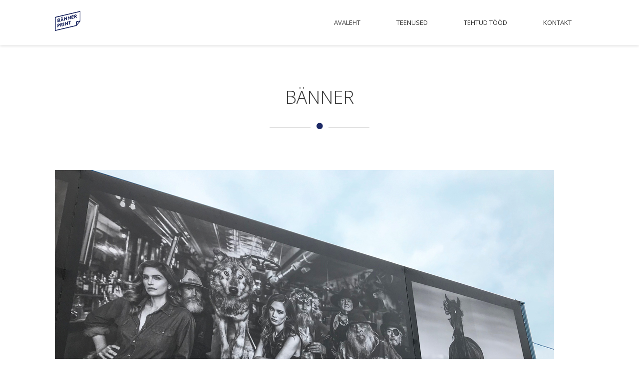

--- FILE ---
content_type: text/html; charset=UTF-8
request_url: https://www.bannerprint.ee/portfolio/banner/
body_size: 7916
content:
<!DOCTYPE html>
<html lang="et" prefix="og: http://ogp.me/ns#">
<head>

<meta charset="UTF-8">
<meta name="viewport" content="width=device-width, initial-scale=1.0">
<link rel="icon" href="https://www.bannerprint.ee/wp-content/uploads/2018/10/logo-sticky1x.png" sizes="16x16" type="image/png"> 

<title>Bänner | BannerPrint</title>

<!-- This site is optimized with the Yoast SEO plugin v8.3 - https://yoast.com/wordpress/plugins/seo/ -->
<meta name="description" content="Pakume erinevate bännerite valmistamise teenust. Võta julgelt ühendust! PVC bänner, võrkbänner, roll-up bänner"/>
<link rel="canonical" href="https://www.bannerprint.ee/portfolio/banner/" />
<meta property="og:locale" content="et_EE" />
<meta property="og:type" content="article" />
<meta property="og:title" content="Bänner | BannerPrint" />
<meta property="og:description" content="Pakume erinevate bännerite valmistamise teenust. Võta julgelt ühendust! PVC bänner, võrkbänner, roll-up bänner" />
<meta property="og:url" content="https://www.bannerprint.ee/portfolio/banner/" />
<meta property="og:site_name" content="BannerPrint" />
<meta property="og:image" content="https://www.bannerprint.ee/wp-content/uploads/2019/12/IMG_8199web.jpg" />
<meta property="og:image:secure_url" content="https://www.bannerprint.ee/wp-content/uploads/2019/12/IMG_8199web.jpg" />
<meta property="og:image:width" content="1000" />
<meta property="og:image:height" content="717" />
<meta property="og:image:alt" content="bänner" />
<meta name="twitter:card" content="summary_large_image" />
<meta name="twitter:description" content="Pakume erinevate bännerite valmistamise teenust. Võta julgelt ühendust! PVC bänner, võrkbänner, roll-up bänner" />
<meta name="twitter:title" content="Bänner | BannerPrint" />
<meta name="twitter:image" content="https://www.bannerprint.ee/wp-content/uploads/2019/12/IMG_8199web.jpg" />
<!-- / Yoast SEO plugin. -->

<link rel='dns-prefetch' href='//maps.googleapis.com' />
<link rel='dns-prefetch' href='//fonts.googleapis.com' />
<link rel='dns-prefetch' href='//s.w.org' />
<link rel="alternate" type="application/rss+xml" title="BannerPrint &raquo; RSS" href="https://www.bannerprint.ee/feed/" />
<link rel="alternate" type="application/rss+xml" title="BannerPrint &raquo; Kommentaaride RSS" href="https://www.bannerprint.ee/comments/feed/" />
		<script type="text/javascript">
			window._wpemojiSettings = {"baseUrl":"https:\/\/s.w.org\/images\/core\/emoji\/11\/72x72\/","ext":".png","svgUrl":"https:\/\/s.w.org\/images\/core\/emoji\/11\/svg\/","svgExt":".svg","source":{"concatemoji":"https:\/\/www.bannerprint.ee\/wp-includes\/js\/wp-emoji-release.min.js?ver=4.9.28"}};
			!function(e,a,t){var n,r,o,i=a.createElement("canvas"),p=i.getContext&&i.getContext("2d");function s(e,t){var a=String.fromCharCode;p.clearRect(0,0,i.width,i.height),p.fillText(a.apply(this,e),0,0);e=i.toDataURL();return p.clearRect(0,0,i.width,i.height),p.fillText(a.apply(this,t),0,0),e===i.toDataURL()}function c(e){var t=a.createElement("script");t.src=e,t.defer=t.type="text/javascript",a.getElementsByTagName("head")[0].appendChild(t)}for(o=Array("flag","emoji"),t.supports={everything:!0,everythingExceptFlag:!0},r=0;r<o.length;r++)t.supports[o[r]]=function(e){if(!p||!p.fillText)return!1;switch(p.textBaseline="top",p.font="600 32px Arial",e){case"flag":return s([55356,56826,55356,56819],[55356,56826,8203,55356,56819])?!1:!s([55356,57332,56128,56423,56128,56418,56128,56421,56128,56430,56128,56423,56128,56447],[55356,57332,8203,56128,56423,8203,56128,56418,8203,56128,56421,8203,56128,56430,8203,56128,56423,8203,56128,56447]);case"emoji":return!s([55358,56760,9792,65039],[55358,56760,8203,9792,65039])}return!1}(o[r]),t.supports.everything=t.supports.everything&&t.supports[o[r]],"flag"!==o[r]&&(t.supports.everythingExceptFlag=t.supports.everythingExceptFlag&&t.supports[o[r]]);t.supports.everythingExceptFlag=t.supports.everythingExceptFlag&&!t.supports.flag,t.DOMReady=!1,t.readyCallback=function(){t.DOMReady=!0},t.supports.everything||(n=function(){t.readyCallback()},a.addEventListener?(a.addEventListener("DOMContentLoaded",n,!1),e.addEventListener("load",n,!1)):(e.attachEvent("onload",n),a.attachEvent("onreadystatechange",function(){"complete"===a.readyState&&t.readyCallback()})),(n=t.source||{}).concatemoji?c(n.concatemoji):n.wpemoji&&n.twemoji&&(c(n.twemoji),c(n.wpemoji)))}(window,document,window._wpemojiSettings);
		</script>
		<style type="text/css">
img.wp-smiley,
img.emoji {
	display: inline !important;
	border: none !important;
	box-shadow: none !important;
	height: 1em !important;
	width: 1em !important;
	margin: 0 .07em !important;
	vertical-align: -0.1em !important;
	background: none !important;
	padding: 0 !important;
}
</style>
<link rel='stylesheet' id='ABt_testimonials_shortcode-css'  href='https://www.bannerprint.ee/wp-content/plugins/ab-testimonials/css/testimonials_shortcode.css?ver=1.0.1' type='text/css' media='all' />
<link rel='stylesheet' id='abts_ab_tweet_scroller-css'  href='https://www.bannerprint.ee/wp-content/plugins/ab-tweet-scroller/css/ab-tweet-scroller.css?ver=1.0.0' type='text/css' media='all' />
<link rel='stylesheet' id='ABp_portfolio_shortcode-css'  href='https://www.bannerprint.ee/wp-content/plugins/abdev-portfolio/css/portfolio_shortcode.css?ver=4.9.28' type='text/css' media='all' />
<link rel='stylesheet' id='contact-form-7-css'  href='https://www.bannerprint.ee/wp-content/plugins/contact-form-7/includes/css/styles.css?ver=5.1.9' type='text/css' media='all' />
<link rel='stylesheet' id='rs-plugin-settings-css'  href='https://www.bannerprint.ee/wp-content/plugins/revslider/public/assets/css/settings.css?ver=5.4.7.2' type='text/css' media='all' />
<style id='rs-plugin-settings-inline-css' type='text/css'>
#rs-demo-id {}
</style>
<link rel='stylesheet' id='tcvpb_icons_typicons-css'  href='https://www.bannerprint.ee/wp-content/plugins/the-creator-vpb/css/fonts/typicons/typicons.css?ver=1.3.0' type='text/css' media='all' />
<link rel='stylesheet' id='tcvpb_icons_themify-css'  href='https://www.bannerprint.ee/wp-content/plugins/the-creator-vpb/css/fonts/themify/themify.css?ver=1.3.0' type='text/css' media='all' />
<link rel='stylesheet' id='tcvpb_icons_whhg-css'  href='https://www.bannerprint.ee/wp-content/plugins/the-creator-vpb/css/fonts/whhg/whhg.css?ver=1.3.0' type='text/css' media='all' />
<link rel='stylesheet' id='tcvpb_icons_big_mug-css'  href='https://www.bannerprint.ee/wp-content/plugins/the-creator-vpb/css/fonts/big_mug/big_mug.css?ver=1.3.0' type='text/css' media='all' />
<link rel='stylesheet' id='tcvpb_icons_elegant-css'  href='https://www.bannerprint.ee/wp-content/plugins/the-creator-vpb/css/fonts/elegant/elegant.css?ver=1.3.0' type='text/css' media='all' />
<link rel='stylesheet' id='tcvpb_icons_entypo-css'  href='https://www.bannerprint.ee/wp-content/plugins/the-creator-vpb/css/fonts/entypo/entypo.css?ver=1.3.0' type='text/css' media='all' />
<link rel='stylesheet' id='tcvpb_icons_font_awesome-css'  href='https://www.bannerprint.ee/wp-content/plugins/the-creator-vpb/css/fonts/font_awesome/font_awesome.css?ver=1.3.0' type='text/css' media='all' />
<link rel='stylesheet' id='tcvpb_icons_google_material-css'  href='https://www.bannerprint.ee/wp-content/plugins/the-creator-vpb/css/fonts/google_material/google_material.css?ver=1.3.0' type='text/css' media='all' />
<link rel='stylesheet' id='tcvpb_icons_icomoon-css'  href='https://www.bannerprint.ee/wp-content/plugins/the-creator-vpb/css/fonts/icomoon/icomoon.css?ver=1.3.0' type='text/css' media='all' />
<link rel='stylesheet' id='tcvpb_icons_ionicon-css'  href='https://www.bannerprint.ee/wp-content/plugins/the-creator-vpb/css/fonts/ionicon/ionicon.css?ver=1.3.0' type='text/css' media='all' />
<link rel='stylesheet' id='tcvpb_icons_material-css'  href='https://www.bannerprint.ee/wp-content/plugins/the-creator-vpb/css/fonts/material/material.css?ver=1.3.0' type='text/css' media='all' />
<link rel='stylesheet' id='wpml-menu-item-0-css'  href='//www.bannerprint.ee/wp-content/plugins/sitepress-multilingual-cms/templates/language-switchers/menu-item/style.css?ver=1' type='text/css' media='all' />
<link rel='stylesheet' id='font_css-css'  href='//fonts.googleapis.com/css?family=Open+Sans%3A300%2C400%2C600%2C700&#038;ver=4.9.28' type='text/css' media='all' />
<link rel='stylesheet' id='ABdev_core_icons-css'  href='https://www.bannerprint.ee/wp-content/themes/revelance/css/core-icons/core_style.css?ver=2.3.0' type='text/css' media='all' />
<link rel='stylesheet' id='scripts_css-css'  href='https://www.bannerprint.ee/wp-content/themes/revelance/css/scripts.css?ver=2.3.0' type='text/css' media='all' />
<link rel='stylesheet' id='nivo-css'  href='https://www.bannerprint.ee/wp-content/themes/revelance/css/nivo-slider.css?ver=2.3.0' type='text/css' media='all' />
<link rel='stylesheet' id='mediaelement-css'  href='https://www.bannerprint.ee/wp-includes/js/mediaelement/mediaelementplayer-legacy.min.css?ver=4.2.6-78496d1' type='text/css' media='all' />
<link rel='stylesheet' id='wp-mediaelement-css'  href='https://www.bannerprint.ee/wp-includes/js/mediaelement/wp-mediaelement.min.css?ver=4.9.28' type='text/css' media='all' />
<link rel='stylesheet' id='tcvpb_css-css'  href='https://www.bannerprint.ee/wp-content/themes/revelance/css/the-creator.css?ver=2.3.0' type='text/css' media='all' />
<link rel='stylesheet' id='main_css-css'  href='https://www.bannerprint.ee/wp-content/themes/revelance/style.css?ver=4.9.28' type='text/css' media='all' />
<style id='main_css-inline-css' type='text/css'>

	.tcvpb_section_tc header .tcvpb_section_header_icon i{color: #1d2a66;}
	.dnd_section_dd header h3:after,.tcvpb_section_tc header h3:after{color: #1d2a66;}
	.dnd_section_dd.pattern_overlayed a,.dnd_section_dd.color_overlayed a,.tcvpb_section_tc.pattern_overlayed a,.tcvpb_section_tc.color_overlayed a{color: #1d2a66;}
	.dnd_blockquote p small,.tcvpb_blockquote p small{color: #1d2a66;}
	.dnd_team_member .dnd_team_member_position,.tcvpb_team_member .tcvpb_team_member_position{color: #1d2a66;}
	.dnd_team_member .dnd_team_member_social_under a:hover i,.tcvpb_team_member .tcvpb_team_member_social_under a:hover i{color: #1d2a66;}
	.dnd_pricing-table-1.dnd_popular-plan .dnd_pricebox_name,.tcvpb_pricing-table-1.tcvpb_popular-plan .tcvpb_pricebox_name{background: #1d2a66;}
	.dnd_pricing-table-2.dnd_popular-plan .dnd_pricebox_name,.tcvpb_pricing-table-2.tcvpb_popular-plan .tcvpb_pricebox_name{background: #1d2a66;}
	.dnd_pricing-table-2.dnd_popular-plan .dnd_pricebox_feature:last-of-type,.tcvpb_pricing-table-2.tcvpb_popular-plan .tcvpb_pricebox_feature:last-of-type{border-bottom: 4px solid #1d2a66;}
	.dnd_service_box .dnd_icon_boxed,.tcvpb_service_box .tcvpb_icon_boxed{background: #1d2a66;}
	.dnd_service_box.dnd_service_box_round_stroke:hover a.dnd_icon_boxed,.tcvpb_service_box.tcvpb_service_box_round_stroke:hover a.tcvpb_icon_boxed{border: 1px solid #1d2a66;background: #1d2a66;}
	.dnd_service_box.dnd_service_box_round_aside h3:hover,.tcvpb_service_box.tcvpb_service_box_round_aside h3:hover{color: #1d2a66;}
	.dnd_service_box.dnd_service_box_aside_small h3:hover,.tcvpb_service_box.tcvpb_service_box_aside_small h3:hover{color: #1d2a66;}
	.dnd_service_box.dnd_service_box_aside_small .dnd_icon_boxed i,.tcvpb_service_box.tcvpb_service_box_aside_small .tcvpb_icon_boxed i{color: #1d2a66;}
	.dnd_service_box_square .dnd_icon_boxed,.tcvpb_service_box_square .tcvpb_icon_boxed {background:none;}
	.dnd_service_box_square:hover a.dnd_icon_boxed i,.tcvpb_service_box_square:hover a.tcvpb_icon_boxed i{color: #1d2a66;}
	.dnd_service_box.dnd_service_box_round_stroke:hover a.dnd_icon_boxed,.tcvpb_service_box.tcvpb_service_box_round_stroke:hover a.tcvpb_icon_boxed{background: #1d2a66; border: 1px solid #1d2a66;}
	.dnd_service_box_square:hover a.dnd_icon_boxed i,.tcvpb_service_box_square:hover a.tcvpb_icon_boxed i{color:#1d2a66;}
	.dnd-button_green,.tcvpb-button_green{background: #1d2a66;border: 1px solid #1d2a66;}
	.dnd-button_dark:hover,.tcvpb-button_dark:hover{background: #1d2a66;border: 1px solid #1d2a66;}
	.dnd-button_light:hover,.tcvpb-button_light:hover{border: 1px solid #1d2a66;color: #1d2a66 !important;}
	.main_title:after{color: #1d2a66;}
	.color_highlight{color: #1d2a66;}
	.dnd_dropcap,.tcvpb_dropcap{background: #1d2a66;}
	.section_color_background{background: #1d2a66;}
	.leading_line:after{background: #1d2a66;}
	#abdev_main_header.menu_over_slider .menu_social:hover{color: #1d2a66;border-color: #1d2a66;}
	nav > ul > li a:hover{color: #1d2a66;}
	nav .menu_social:hover{color: #1d2a66;border-color: #1d2a66;}
	nav > ul > .current-menu-item > a,nav > ul > .current-post-ancestor > a,nav > ul > .current-menu-ancestor > a{color: #1d2a66;}
	#abdev_main_header.menu_over_slider nav > ul > li a:hover{color: #1d2a66;}
	.tp-bullets.simplebullets.round .bullet:hover,.tp-bullets.simplebullets.round .bullet.selected{background-color:#1d2a66;}
	.tp-caption.revelance-button:hover{border-color: #1d2a66;background: #1d2a66;}
	.dnd-toggle .ui-accordion-header,.tcvpb-toggle .ui-accordion-header {border: 1px solid #1d2a66;background: #1d2a66;}
	.dnd-toggle .ui-accordion-content,.tcvpb-toggle .ui-accordion-content {border: 1px solid #1d2a66;}
	.dnd-tabs .ui-tabs-nav li a:hover,.tcvpb-tabs .nav-tabs li a:hover{color:#1d2a66;}
	.dnd-tabs .ui-tabs-nav li.ui-tabs-active:before,.tcvpb-tabs .nav-tabs li.active:before{background: #1d2a66;border-left: 1px solid #1d2a66;border-right: 1px solid #1d2a66;}
	.dnd-tabs-style2 .ui-tabs-nav li,.tcvpb-tabs-style2 .nav-tabs li{border-top: 1px solid #1d2a66;border-left: 1px solid #1d2a66;border-right: 1px solid #1d2a66;background: #1d2a66;}
	.dnd-tabs-style2 .ui-tabs-nav li:hover a,.tcvpb-tabs-style2 .nav-tabs li:hover a{color:#505050;}
	.dnd-tabs-style2 .ui-tabs-nav li.ui-tabs-active:before,.tcvpb-tabs-style2 .nav-tabs li.active:before{background: #fff;border-top: 1px solid #1d2a66;border-left: 1px solid #1d2a66;border-right: 1px solid #1d2a66;}
	.dnd-tabs-style2 .ui-tabs-nav li:last-child,.tcvpb-tabs-style2 .nav-tabs li:last-child{border-right: 1px solid #1d2a66;}
	.dnd-tabs-style2 .dnd-tabs-wrapper,.tcvpb-tabs-style2 .tab-content{border: 1px solid #1d2a66;}
	.latest_news_shortcode_content h5{color: #1d2a66;}
	.latest_news_shortcode_content h5 a{color: #1d2a66;}
	.ABdev_overlayed .ABdev_overlay { background:#1d2a66;}
	.ABdev_overlayed .ABdev_overlay p a:hover{color: #1d2a66;}
	.dnd-callout_box,.tcvpb-callout_box{border-left: 6px solid #1d2a66;}
	.dnd-callout_box_no_button,.tcvpb-callout_box_no_button{border-top: 6px solid #1d2a66;}
	.ABt_testimonials_slide .testimonial_big .source,.ABt_testimonials_slide .testimonial_big .source a{color: #1d2a66;}
	.dnd_meter .dnd_meter_percentage,.tcvpb_meter .tcvpb_meter_percentage {background: #1d2a66;}
	.dnd_stats_excerpt .dnd_stats_number,.dnd_stats_excerpt .dnd_stats_number_sign,.tcvpb_stats_excerpt .tcvpb_stats_number,.tcvpb_stats_excerpt .tcvpb_stats_number_sign{color: #1d2a66;}
	.dnd_stats_excerpt i,tcvpb_stats_excerpt i {color: #1d2a66;}
	.dnd_stats_excerpt_style_color,.tcvpb_stats_excerpt_style_color{background: #1d2a66;}
	.dnd_stats_excerpt_style_color .dnd_stats_number, .dnd_stats_excerpt_style_color .dnd_stats_number_sign,.tcvpb_stats_excerpt_style_color .tcvpb_stats_number, .tcvpb_stats_excerpt_style_color .tcvpb_stats_number_sign{color:#fff;}
	.more-link:hover{background: #1d2a66;border: 1px solid #1d2a66;}
	.comment .reply a:hover,.comment .edit-link a:hover{color: #1d2a66;}
	#single_post_pagination .prev a,#single_post_pagination .next a{color: #fff;background: #1d2a66;}
	#blog_pagination .page-numbers:hover{background: #1d2a66;color: #fff;border-color: #1d2a66;}
	#blog_pagination .page-numbers.current{background: #1d2a66;color: #fff;border-color: #1d2a66;}
	#inner_post_pagination span{border-color: #1d2a66;background: #1d2a66;color: #fff;}
	#inner_post_pagination a:hover span{color: #fff;background: #1d2a66;border-color: #1d2a66;}
	.wpcf7-submit{background: #1d2a66 !important;}
	#abdev_contact_form_submit:hover{background: #1d2a66 !important;}
	aside .widget a:hover{color: #1d2a66;}
	.tagcloud a:hover{background: #1d2a66;border: 1px solid #1d2a66;color: #fff !important;}
	.ab-tweet-navigation a{background: #1d2a66;color: #fff !important;}
	.portfolio_item h4 a:hover,.portfolio_item:hover h4 a{color: #1d2a66;}
	#filters li:hover a,#filters li a.selected{background: #1d2a66;color: #fff;border: 1px solid #1d2a66;}
	#page404 .big_404{color: #1d2a66;}
	#abdev_back_to_top:hover{background-color: #1d2a66;border-color: #1d2a66;}
	.dnd_section_dd header h3:after,.tcvpb_section_tc header h3:after{color: #1d2a66;}
	.tcvpb-tabs-style2 .nav-tabs li:hover:before{ border-color: #1d2a66;}
	#footer_punchline i{color:#1d2a66!important;}

	#abdev_main_header.menu_over_slider #main_logo{display: block !important;}
	#abdev_main_header.menu_over_slider #sticky_logo{display: none !important;}
	#abdev_main_header.sticky #main_logo{display: none !important;}
	#abdev_main_header.sticky #sticky_logo{display: block !important;}

	#abdev_main_header.menu_over_slider #retina_logo{display: none !important;}
	#abdev_main_header.menu_over_slider #sticky_retina_logo{display: none !important;}
	#abdev_main_header.sticky #retina_logo{display: none !important;}
	#abdev_main_header.sticky #sticky_retina_logo{display: none !important;}

	@media only screen and (-webkit-min-device-pixel-ratio: 1.3),
	only screen and (-o-min-device-pixel-ratio: 13/10),
	only screen and (min-resolution: 120dpi) {
		#abdev_main_header.menu_over_slider #main_logo{display: none !important;}
		#abdev_main_header.menu_over_slider #sticky_logo{display: none !important;}
		#abdev_main_header.sticky #main_logo{display: none !important;}
		#abdev_main_header.sticky #sticky_logo{display: none !important;}

		#abdev_main_header.menu_over_slider #retina_logo{display: block !important;}
		#abdev_main_header.menu_over_slider #sticky_retina_logo{display: none !important;}
		#abdev_main_header.sticky #retina_logo{display: none !important;}
		#abdev_main_header.sticky #sticky_retina_logo{display: block !important;}
	}
</style>
<link rel='stylesheet' id='responsive_css-css'  href='https://www.bannerprint.ee/wp-content/themes/revelance/css/responsive.css?ver=4.9.28' type='text/css' media='all' />
<style id='responsive_css-inline-css' type='text/css'>

	@media only screen and (max-width: 767px) {
		#abdev_main_header nav a:hover,
		#abdev_main_header nav .current-menu-item > a{
			color: #1d2a66;
		}
	}

</style>
<script type='text/javascript' src='https://www.bannerprint.ee/wp-includes/js/jquery/jquery.js?ver=1.12.4'></script>
<script type='text/javascript' src='https://www.bannerprint.ee/wp-includes/js/jquery/jquery-migrate.min.js?ver=1.4.1'></script>
<script type='text/javascript' src='https://www.bannerprint.ee/wp-content/plugins/revslider/public/assets/js/jquery.themepunch.tools.min.js?ver=5.4.7.2'></script>
<script type='text/javascript' src='https://www.bannerprint.ee/wp-content/plugins/revslider/public/assets/js/jquery.themepunch.revolution.min.js?ver=5.4.7.2'></script>
<script type='text/javascript'>
var mejsL10n = {"language":"et","strings":{"mejs.install-flash":"Sinu veebilehitsejal ei ole Flashi m\u00e4ngija kas paigaldatud v\u00f5i sisse l\u00fclitatud. Palun l\u00fclita vastav plugin sisse v\u00f5i laadi selle uusim versioon alla aadressilt https:\/\/get.adobe.com\/flashplayer\/","mejs.fullscreen-off":"\u00dcleekraanire\u017eiim v\u00e4lja","mejs.fullscreen-on":"\u00dcleekraanire\u017eiim sisse","mejs.download-video":"Laadi video alla","mejs.fullscreen":"\u00dcleekraanire\u017eiim","mejs.time-jump-forward":["H\u00fcppa 1 sekund edasi","H\u00fcppa %1 sekundit edasi"],"mejs.loop":"Kordus","mejs.play":"Esita","mejs.pause":"Paus","mejs.close":"Sulge","mejs.time-slider":"Ajaliugur","mejs.time-help-text":"Vasak\/parem nooleklahv liiguvad edasi sekundi kaupa, \u00fcles\/alla klahvid k\u00fcmne sekundi jagu.","mejs.time-skip-back":["V\u00f5ta 1 sekund tagasi","Liigu tagasi %1 sekundit"],"mejs.captions-subtitles":"Tiitrid","mejs.captions-chapters":"Peat\u00fckid","mejs.none":"Puudub","mejs.mute-toggle":"Vaigistus sisse\/v\u00e4lja","mejs.volume-help-text":"Helitugevuse suurendamiseks v\u00f5i v\u00e4hendamiseks kasuta nooleklahve \u00fcles\/alla.","mejs.unmute":"T\u00fchista vaigistus","mejs.mute":"Tumm","mejs.volume-slider":"Helinivoo liugur","mejs.video-player":"Videoesitaja","mejs.audio-player":"Audioesitaja","mejs.ad-skip":"J\u00e4ta reklaam vahele","mejs.ad-skip-info":["J\u00e4ta 1 sekund vahele","J\u00e4ta %1 sekundit vahele"],"mejs.source-chooser":"Allikavalija","mejs.stop":"Seiska","mejs.speed-rate":"Kiirus","mejs.live-broadcast":"Otse\u00fclekanne","mejs.afrikaans":"afrikaansi","mejs.albanian":"albaania","mejs.arabic":"araabia","mejs.belarusian":"valgevene","mejs.bulgarian":"bulgaaria","mejs.catalan":"katalaani","mejs.chinese":"hiina","mejs.chinese-simplified":"hiina (lihtsustatud)","mejs.chinese-traditional":"hiina (traditsiooniline)","mejs.croatian":"horvaadi","mejs.czech":"t\u0161ehhi","mejs.danish":"taani","mejs.dutch":"hollandi","mejs.english":"inglise","mejs.estonian":"eesti","mejs.filipino":"filipiini","mejs.finnish":"soome","mejs.french":"prantsuse","mejs.galician":"galeego","mejs.german":"saksa","mejs.greek":"kreeka","mejs.haitian-creole":"Haiiti kreooli","mejs.hebrew":"heebrea","mejs.hindi":"hindi","mejs.hungarian":"ungari","mejs.icelandic":"islandi","mejs.indonesian":"indoneesia","mejs.irish":"iiri","mejs.italian":"itaalia","mejs.japanese":"jaapani","mejs.korean":"korea","mejs.latvian":"l\u00e4ti","mejs.lithuanian":"leedu","mejs.macedonian":"makedoonia","mejs.malay":"malai","mejs.maltese":"malta","mejs.norwegian":"norra","mejs.persian":"p\u00e4rsia","mejs.polish":"poola","mejs.portuguese":"portugali","mejs.romanian":"rumeenia","mejs.russian":"vene","mejs.serbian":"serbia","mejs.slovak":"slovaki","mejs.slovenian":"sloveeni","mejs.spanish":"hispaania","mejs.swahili":"suhiili","mejs.swedish":"rootsi","mejs.tagalog":"tagalogi","mejs.thai":"tai","mejs.turkish":"t\u00fcrgi","mejs.ukrainian":"ukraina","mejs.vietnamese":"vietnami","mejs.welsh":"uelsi","mejs.yiddish":"jidi\u0161i (juudi)"}};
</script>
<script type='text/javascript' src='https://www.bannerprint.ee/wp-includes/js/mediaelement/mediaelement-and-player.min.js?ver=4.2.6-78496d1'></script>
<script type='text/javascript' src='https://www.bannerprint.ee/wp-includes/js/mediaelement/mediaelement-migrate.min.js?ver=4.9.28'></script>
<script type='text/javascript'>
/* <![CDATA[ */
var _wpmejsSettings = {"pluginPath":"\/wp-includes\/js\/mediaelement\/","classPrefix":"mejs-","stretching":"responsive"};
/* ]]> */
</script>
<link rel='https://api.w.org/' href='https://www.bannerprint.ee/wp-json/' />
<link rel="EditURI" type="application/rsd+xml" title="RSD" href="https://www.bannerprint.ee/xmlrpc.php?rsd" />
<link rel="wlwmanifest" type="application/wlwmanifest+xml" href="https://www.bannerprint.ee/wp-includes/wlwmanifest.xml" /> 
<meta name="generator" content="WordPress 4.9.28" />
<link rel='shortlink' href='https://www.bannerprint.ee/?p=378' />
<link rel="alternate" type="application/json+oembed" href="https://www.bannerprint.ee/wp-json/oembed/1.0/embed?url=https%3A%2F%2Fwww.bannerprint.ee%2Fportfolio%2Fbanner%2F" />
<link rel="alternate" type="text/xml+oembed" href="https://www.bannerprint.ee/wp-json/oembed/1.0/embed?url=https%3A%2F%2Fwww.bannerprint.ee%2Fportfolio%2Fbanner%2F&#038;format=xml" />
<meta name="generator" content="WPML ver:4.3.16 stt:1,15;" />
		<style type="text/css">.recentcomments a{display:inline !important;padding:0 !important;margin:0 !important;}</style>
		<meta name="generator" content="Powered by Slider Revolution 5.4.7.2 - responsive, Mobile-Friendly Slider Plugin for WordPress with comfortable drag and drop interface." />
<script type="text/javascript">function setREVStartSize(e){									
						try{ e.c=jQuery(e.c);var i=jQuery(window).width(),t=9999,r=0,n=0,l=0,f=0,s=0,h=0;
							if(e.responsiveLevels&&(jQuery.each(e.responsiveLevels,function(e,f){f>i&&(t=r=f,l=e),i>f&&f>r&&(r=f,n=e)}),t>r&&(l=n)),f=e.gridheight[l]||e.gridheight[0]||e.gridheight,s=e.gridwidth[l]||e.gridwidth[0]||e.gridwidth,h=i/s,h=h>1?1:h,f=Math.round(h*f),"fullscreen"==e.sliderLayout){var u=(e.c.width(),jQuery(window).height());if(void 0!=e.fullScreenOffsetContainer){var c=e.fullScreenOffsetContainer.split(",");if (c) jQuery.each(c,function(e,i){u=jQuery(i).length>0?u-jQuery(i).outerHeight(!0):u}),e.fullScreenOffset.split("%").length>1&&void 0!=e.fullScreenOffset&&e.fullScreenOffset.length>0?u-=jQuery(window).height()*parseInt(e.fullScreenOffset,0)/100:void 0!=e.fullScreenOffset&&e.fullScreenOffset.length>0&&(u-=parseInt(e.fullScreenOffset,0))}f=u}else void 0!=e.minHeight&&f<e.minHeight&&(f=e.minHeight);e.c.closest(".rev_slider_wrapper").css({height:f})					
						}catch(d){console.log("Failure at Presize of Slider:"+d)}						
					};</script>
		<style type="text/css" id="wp-custom-css">
			nav > ul {
    margin: 0px 0 0 0;
}

#portfolio_item_meta{
	display: none;
}

.single-portfolio .row .span9 {
    width: 100%;
}

.ab_latest_portfolio figure{
	max-height: 220px !important;
	min-height: 220px !important;
}

.tp-caption.revelance-button a:hover {
    color: #fff;
    border-color: #1d2a66 !important;
    background: #1d2a66 !important;
}

@media screen and (max-width: 1200px) and (min-width: 980px) {
	.portfolio_item_4 {
    width: 33.33%;
}
}
		</style>
	<!-- Google Analytics -->
<script>
(function(i,s,o,g,r,a,m){i['GoogleAnalyticsObject']=r;i[r]=i[r]||function(){
(i[r].q=i[r].q||[]).push(arguments)},i[r].l=1*new Date();a=s.createElement(o),
m=s.getElementsByTagName(o)[0];a.async=1;a.src=g;m.parentNode.insertBefore(a,m)
})(window,document,'script','https://www.google-analytics.com/analytics.js','ga');

ga('create', 'UA-169217056-1', 'auto');
ga('send', 'pageview');
</script>
<!-- End Google Analytics -->
</head>

<body class="portfolio-template-default single single-portfolio postid-378">

<header id="abdev_main_header" class="clearfix">
	<div class="container">
		<div id="logo">
			<a href="https://www.bannerprint.ee/">
									<img id="main_logo" style="display:none;" src="https://www.bannerprint.ee/wp-content/uploads/2018/10/logo1x.png" alt="BannerPrint">
										<img id="sticky_logo" style="display:none;" src="https://www.bannerprint.ee/wp-content/uploads/2018/10/logo-sticky1x.png" alt="BannerPrint">
																				<img id="retina_logo" src="https://www.bannerprint.ee/wp-content/uploads/2018/10/logo2x-1.png" alt="BannerPrint" style="display:none; width:103px;max-height:80px; height: auto !important;">
																				<img id="sticky_retina_logo" src="https://www.bannerprint.ee/wp-content/uploads/2018/10/logo-sticky2x.png" alt="BannerPrint" style="display:none; width:51px;max-height:40px; height: auto !important;">
												</a>
		</div>
		<nav class="shift">
			<ul id="main_menu" class=""><li id="nav-menu-item-234" class="main-menu-item  menu-first menu-item-depth-0 menu-item menu-item-type-post_type menu-item-object-page menu-item-home"><a  href="https://www.bannerprint.ee/" class="menu-link  main-menu-link">Avaleht</a></li>
<li id="nav-menu-item-208" class="main-menu-item   menu-item-depth-0 menu-item menu-item-type-custom menu-item-object-custom"><a  href="https://www.bannerprint.ee#services" class="menu-link scroll main-menu-link">Teenused</a></li>
<li id="nav-menu-item-206" class="main-menu-item   menu-item-depth-0 menu-item menu-item-type-custom menu-item-object-custom"><a  href="https://www.bannerprint.ee#work" class="menu-link scroll main-menu-link">Tehtud tööd</a></li>
<li id="nav-menu-item-225" class="main-menu-item   menu-item-depth-0 menu-item menu-item-type-custom menu-item-object-custom"><a  href="https://www.bannerprint.ee#contact" class="menu-link scroll main-menu-link">Kontakt</a></li>
</ul>		</nav>
		<div id="ABdev_menu_toggle"><i class="ci_icon-list"></i></div>
	</div>
</header>

<section class="page_main_section">
	<div class="container">
		<h1 class="main_title"><span>Bänner</span></h1>
					<div class="row">
				<div class="span9 content_with_right_sidebar">
					<img width="1000" height="717" src="https://www.bannerprint.ee/wp-content/uploads/2019/12/IMG_8199web.jpg" class="portfolio_item_image wp-post-image" alt="bänner" srcset="https://www.bannerprint.ee/wp-content/uploads/2019/12/IMG_8199web.jpg 1000w, https://www.bannerprint.ee/wp-content/uploads/2019/12/IMG_8199web-300x215.jpg 300w, https://www.bannerprint.ee/wp-content/uploads/2019/12/IMG_8199web-768x551.jpg 768w" sizes="(max-width: 1000px) 100vw, 1000px" />				</div>
				<div id="portfolio_item_meta" class="span3">
					<h3>Project Details</h3>
											<p>
							<span class="portfolio_item_meta_label">CLIENT</span>
							<span class="portfolio_item_meta_data"></span>
						</p>
					
					<p>
						<span class="portfolio_item_meta_label">DATE</span>
						<span class="portfolio_item_meta_data">13. dets. 2019</span>
					</p>

					<p>
						<span class="portfolio_item_meta_label">IN</span>
						<span class="portfolio_item_meta_data">
							PVC bänner<br>						</span>
					</p>

											<p>
							<span class="portfolio_item_meta_label">SKILLS</span>
							<span class="portfolio_item_meta_data"></span>
						</p>
					
											<p>
							<span class="portfolio_item_meta_label">LINK</span>
							<span class="portfolio_item_meta_data"><a href="http://" target="_blank"></a></span>
						</p>
					
				</div>
			</div>
			<h2>PROJECT DESCRIPTION</h2>
						</div>
</section>

<section id="portfolio_pagination" class="clearfix no_padding">
	<div class="container">
		<div id="single_post_pagination">
			<span class="prev"><a href="https://www.bannerprint.ee/portfolio/opel-vorkbanner/" rel="prev">&laquo; Opel võrkänner</a></span>
			<span class="next"></span>
		</div>
	</div>
</section>




	<footer id="abdev_main_footer">
		<div class="container">

							<a href="#" id="abdev_back_to_top" title="Back to top"><i class="ci_icon-back-to-top"></i></a>
			
			
			
		</div>
	</footer>

	<script type='text/javascript' src='https://www.bannerprint.ee/wp-includes/js/comment-reply.min.js?ver=4.9.28'></script>
<script type='text/javascript' src='https://www.bannerprint.ee/wp-content/plugins/ab-testimonials/js/jquery.placeholder.js?ver=2.0.7'></script>
<script type='text/javascript' src='https://www.bannerprint.ee/wp-content/plugins/ab-testimonials/js/jquery.carouFredSel-6.2.1.js?ver=6.2.1'></script>
<script type='text/javascript' src='https://www.bannerprint.ee/wp-includes/js/jquery/jquery.form.min.js?ver=4.2.1'></script>
<script type='text/javascript'>
/* <![CDATA[ */
var ABt_custom = {"ajaxurl":"https:\/\/www.bannerprint.ee\/wp-admin\/admin-ajax.php","success":"You testimonial has been sent successfully! It will be reviewed by administrator before publishing. Thank you!","error":"All fields except image are required!","sending":"Sending..."};
/* ]]> */
</script>
<script type='text/javascript' src='https://www.bannerprint.ee/wp-content/plugins/ab-testimonials/js/init.js?ver=1.0.1'></script>
<script type='text/javascript' src='https://www.bannerprint.ee/wp-content/plugins/ab-tweet-scroller/js/ab-tweet-scroller.js?ver=1.0.0'></script>
<script type='text/javascript'>
/* <![CDATA[ */
var wpcf7 = {"apiSettings":{"root":"https:\/\/www.bannerprint.ee\/wp-json\/contact-form-7\/v1","namespace":"contact-form-7\/v1"}};
/* ]]> */
</script>
<script type='text/javascript' src='https://www.bannerprint.ee/wp-content/plugins/contact-form-7/includes/js/scripts.js?ver=5.1.9'></script>
<script type='text/javascript' src='https://www.bannerprint.ee/wp-content/themes/revelance/js/chart.js?ver=4.9.28'></script>
<script type='text/javascript' src='https://www.bannerprint.ee/wp-includes/js/jquery/ui/core.min.js?ver=1.11.4'></script>
<script type='text/javascript' src='https://www.bannerprint.ee/wp-includes/js/jquery/ui/widget.min.js?ver=1.11.4'></script>
<script type='text/javascript' src='https://www.bannerprint.ee/wp-includes/js/jquery/ui/accordion.min.js?ver=1.11.4'></script>
<script type='text/javascript' src='https://www.bannerprint.ee/wp-includes/js/jquery/ui/effect.min.js?ver=1.11.4'></script>
<script type='text/javascript' src='https://www.bannerprint.ee/wp-includes/js/jquery/ui/effect-slide.min.js?ver=1.11.4'></script>
<script type='text/javascript' src='https://www.bannerprint.ee/wp-includes/js/mediaelement/wp-mediaelement.min.js?ver=4.9.28'></script>
<script type='text/javascript' src='https://www.bannerprint.ee/wp-content/themes/revelance/js/init.js?ver=4.9.28'></script>
<script type='text/javascript' src='https://www.bannerprint.ee/wp-content/themes/revelance/js/jquery.nivo.slider.js?ver=2.3.0'></script>
<script type='text/javascript' src='https://www.bannerprint.ee/wp-content/themes/revelance/js/nivo.dependency.js?ver=4.9.28'></script>
<script type='text/javascript' src='//maps.googleapis.com/maps/api/js?ver=4.9.28'></script>
<script type='text/javascript' src='https://www.bannerprint.ee/wp-content/themes/revelance/js/scripts.js?ver=4.9.28'></script>
<script type='text/javascript' src='https://www.bannerprint.ee/wp-content/themes/revelance/js/custom.js?ver=4.9.28'></script>
<script type='text/javascript' src='https://www.bannerprint.ee/wp-includes/js/wp-embed.min.js?ver=4.9.28'></script>

	
</body>
</html>

--- FILE ---
content_type: text/css
request_url: https://www.bannerprint.ee/wp-content/plugins/the-creator-vpb/css/fonts/themify/themify.css?ver=1.3.0
body_size: 2844
content:
@font-face {
	font-family: 'themify';
	src:url('themify.eot?-l9g3t6');
	src:url('themify.eot?#iefix-l9g3t6') format('embedded-opentype'),
		url('themify.woff?-l9g3t6') format('woff'),
		url('themify.ttf?-l9g3t6') format('truetype'),
		url('themify.svg?-l9g3t6#themify') format('svg');
	font-weight: normal;
	font-style: normal;
}

[class^="tmf-"], [class*=" tmf-"] {
	font-family: 'themify';
	speak: none;
	font-style: normal;
	font-weight: normal;
	font-variant: normal;
	text-transform: none;
	line-height: 1;
	-webkit-font-smoothing: antialiased;
	-moz-osx-font-smoothing: grayscale;
}

.tmf-stumbleupon:before { content: "\f1a4";}
.tmf-digg:before { content: "\f1a6";}
.tmf-behance:before { content: "\f1b4";}
.tmf-zerply:before { content: "\e760";}
.tmf-picasa:before { content: "\e761";}
.tmf-deviantart:before { content: "\e91f";}
.tmf-designcontest:before { content: "\ea21";}
.tmf-lastfm:before { content: "\ea73";}
.tmf-forrst:before { content: "\ec1e";}
.tmf-delicious:before { content: "\ec23";}
.tmf-myspace:before { content: "\ec24";}
.tmf-blogger:before { content: "\ec38";}
.tmf-wand:before { content: "\e600";}
.tmf-volume:before { content: "\e601";}
.tmf-user:before { content: "\e602";}
.tmf-unlock:before { content: "\e603";}
.tmf-unlink:before { content: "\e604";}
.tmf-trash:before { content: "\e605";}
.tmf-thought:before { content: "\e606";}
.tmf-target:before { content: "\e607";}
.tmf-tag:before { content: "\e608";}
.tmf-tablet:before { content: "\e609";}
.tmf-star:before { content: "\e60a";}
.tmf-spray:before { content: "\e60b";}
.tmf-signal:before { content: "\e60c";}
.tmf-shopping-cart:before { content: "\e60d";}
.tmf-shopping-cart-full:before { content: "\e60e";}
.tmf-settings:before { content: "\e60f";}
.tmf-search:before { content: "\e610";}
.tmf-zoom-in:before { content: "\e611";}
.tmf-zoom-out:before { content: "\e612";}
.tmf-cut:before { content: "\e613";}
.tmf-ruler:before { content: "\e614";}
.tmf-ruler-pencil:before { content: "\e615";}
.tmf-ruler-alt:before { content: "\e616";}
.tmf-bookmark:before { content: "\e617";}
.tmf-bookmark-alt:before { content: "\e618";}
.tmf-reload:before { content: "\e619";}
.tmf-plus:before { content: "\e61a";}
.tmf-pin:before { content: "\e61b";}
.tmf-pencil:before { content: "\e61c";}
.tmf-pencil-alt:before { content: "\e61d";}
.tmf-paint-roller:before { content: "\e61e";}
.tmf-paint-bucket:before { content: "\e61f";}
.tmf-na:before { content: "\e620";}
.tmf-mobile:before { content: "\e621";}
.tmf-minus:before { content: "\e622";}
.tmf-medall:before { content: "\e623";}
.tmf-medall-alt:before { content: "\e624";}
.tmf-marker:before { content: "\e625";}
.tmf-marker-alt:before { content: "\e626";}
.tmf-arrow-up:before { content: "\e627";}
.tmf-arrow-right:before { content: "\e628";}
.tmf-arrow-left:before { content: "\e629";}
.tmf-arrow-down:before { content: "\e62a";}
.tmf-lock:before { content: "\e62b";}
.tmf-location-arrow:before { content: "\e62c";}
.tmf-link:before { content: "\e62d";}
.tmf-layout:before { content: "\e62e";}
.tmf-layers:before { content: "\e62f";}
.tmf-layers-alt:before { content: "\e630";}
.tmf-key:before { content: "\e631";}
.tmf-import:before { content: "\e632";}
.tmf-image:before { content: "\e633";}
.tmf-heart:before { content: "\e634";}
.tmf-heart-broken:before { content: "\e635";}
.tmf-hand-stop:before { content: "\e636";}
.tmf-hand-open:before { content: "\e637";}
.tmf-hand-drag:before { content: "\e638";}
.tmf-folder:before { content: "\e639";}
.tmf-flag:before { content: "\e63a";}
.tmf-flag-alt:before { content: "\e63b";}
.tmf-flag-alt-2:before { content: "\e63c";}
.tmf-eye:before { content: "\e63d";}
.tmf-export:before { content: "\e63e";}
.tmf-exchange-vertical:before { content: "\e63f";}
.tmf-desktop:before { content: "\e640";}
.tmf-cup:before { content: "\e641";}
.tmf-crown:before { content: "\e642";}
.tmf-comments:before { content: "\e643";}
.tmf-comment:before { content: "\e644";}
.tmf-comment-alt:before { content: "\e645";}
.tmf-close:before { content: "\e646";}
.tmf-clip:before { content: "\e647";}
.tmf-angle-up:before { content: "\e648";}
.tmf-angle-right:before { content: "\e649";}
.tmf-angle-left:before { content: "\e64a";}
.tmf-angle-down:before { content: "\e64b";}
.tmf-check:before { content: "\e64c";}
.tmf-check-box:before { content: "\e64d";}
.tmf-camera:before { content: "\e64e";}
.tmf-announcement:before { content: "\e64f";}
.tmf-brush:before { content: "\e650";}
.tmf-briefcase:before { content: "\e651";}
.tmf-bolt:before { content: "\e652";}
.tmf-bolt-alt:before { content: "\e653";}
.tmf-blackboard:before { content: "\e654";}
.tmf-bag:before { content: "\e655";}
.tmf-move:before { content: "\e656";}
.tmf-arrows-vertical:before { content: "\e657";}
.tmf-arrows-horizontal:before { content: "\e658";}
.tmf-fullscreen:before { content: "\e659";}
.tmf-arrow-top-right:before { content: "\e65a";}
.tmf-arrow-top-left:before { content: "\e65b";}
.tmf-arrow-circle-up:before { content: "\e65c";}
.tmf-arrow-circle-right:before { content: "\e65d";}
.tmf-arrow-circle-left:before { content: "\e65e";}
.tmf-arrow-circle-down:before { content: "\e65f";}
.tmf-angle-double-up:before { content: "\e660";}
.tmf-angle-double-right:before { content: "\e661";}
.tmf-angle-double-left:before { content: "\e662";}
.tmf-angle-double-down:before { content: "\e663";}
.tmf-zip:before { content: "\e664";}
.tmf-world:before { content: "\e665";}
.tmf-wheelchair:before { content: "\e666";}
.tmf-view-list:before { content: "\e667";}
.tmf-view-list-alt:before { content: "\e668";}
.tmf-view-grid:before { content: "\e669";}
.tmf-uppercase:before { content: "\e66a";}
.tmf-upload:before { content: "\e66b";}
.tmf-underline:before { content: "\e66c";}
.tmf-truck:before { content: "\e66d";}
.tmf-timer:before { content: "\e66e";}
.tmf-ticket:before { content: "\e66f";}
.tmf-thumb-up:before { content: "\e670";}
.tmf-thumb-down:before { content: "\e671";}
.tmf-text:before { content: "\e672";}
.tmf-stats-up:before { content: "\e673";}
.tmf-stats-down:before { content: "\e674";}
.tmf-split-v:before { content: "\e675";}
.tmf-split-h:before { content: "\e676";}
.tmf-smallcap:before { content: "\e677";}
.tmf-shine:before { content: "\e678";}
.tmf-shift-right:before { content: "\e679";}
.tmf-shift-left:before { content: "\e67a";}
.tmf-shield:before { content: "\e67b";}
.tmf-notepad:before { content: "\e67c";}
.tmf-server:before { content: "\e67d";}
.tmf-quote-right:before { content: "\e67e";}
.tmf-quote-left:before { content: "\e67f";}
.tmf-pulse:before { content: "\e680";}
.tmf-printer:before { content: "\e681";}
.tmf-power-off:before { content: "\e682";}
.tmf-plug:before { content: "\e683";}
.tmf-pie-chart:before { content: "\e684";}
.tmf-paragraph:before { content: "\e685";}
.tmf-panel:before { content: "\e686";}
.tmf-package:before { content: "\e687";}
.tmf-music:before { content: "\e688";}
.tmf-music-alt:before { content: "\e689";}
.tmf-mouse:before { content: "\e68a";}
.tmf-mouse-alt:before { content: "\e68b";}
.tmf-money:before { content: "\e68c";}
.tmf-microphone:before { content: "\e68d";}
.tmf-menu:before { content: "\e68e";}
.tmf-menu-alt:before { content: "\e68f";}
.tmf-map:before { content: "\e690";}
.tmf-map-alt:before { content: "\e691";}
.tmf-loop:before { content: "\e692";}
.tmf-location-pin:before { content: "\e693";}
.tmf-list:before { content: "\e694";}
.tmf-light-bulb:before { content: "\e695";}
.tmf-Italic:before { content: "\e696";}
.tmf-info:before { content: "\e697";}
.tmf-infinite:before { content: "\e698";}
.tmf-id-badge:before { content: "\e699";}
.tmf-hummer:before { content: "\e69a";}
.tmf-home:before { content: "\e69b";}
.tmf-help:before { content: "\e69c";}
.tmf-headphone:before { content: "\e69d";}
.tmf-harddrives:before { content: "\e69e";}
.tmf-harddrive:before { content: "\e69f";}
.tmf-gift:before { content: "\e6a0";}
.tmf-game:before { content: "\e6a1";}
.tmf-filter:before { content: "\e6a2";}
.tmf-files:before { content: "\e6a3";}
.tmf-file:before { content: "\e6a4";}
.tmf-eraser:before { content: "\e6a5";}
.tmf-envelope:before { content: "\e6a6";}
.tmf-download:before { content: "\e6a7";}
.tmf-direction:before { content: "\e6a8";}
.tmf-direction-alt:before { content: "\e6a9";}
.tmf-dashboard:before { content: "\e6aa";}
.tmf-control-stop:before { content: "\e6ab";}
.tmf-control-shuffle:before { content: "\e6ac";}
.tmf-control-play:before { content: "\e6ad";}
.tmf-control-pause:before { content: "\e6ae";}
.tmf-control-forward:before { content: "\e6af";}
.tmf-control-backward:before { content: "\e6b0";}
.tmf-cloud:before { content: "\e6b1";}
.tmf-cloud-up:before { content: "\e6b2";}
.tmf-cloud-down:before { content: "\e6b3";}
.tmf-clipboard:before { content: "\e6b4";}
.tmf-car:before { content: "\e6b5";}
.tmf-calendar:before { content: "\e6b6";}
.tmf-book:before { content: "\e6b7";}
.tmf-bell:before { content: "\e6b8";}
.tmf-basketball:before { content: "\e6b9";}
.tmf-bar-chart:before { content: "\e6ba";}
.tmf-bar-chart-alt:before { content: "\e6bb";}
.tmf-back-right:before { content: "\e6bc";}
.tmf-back-left:before { content: "\e6bd";}
.tmf-arrows-corner:before { content: "\e6be";}
.tmf-archive:before { content: "\e6bf";}
.tmf-anchor:before { content: "\e6c0";}
.tmf-align-right:before { content: "\e6c1";}
.tmf-align-left:before { content: "\e6c2";}
.tmf-align-justify:before { content: "\e6c3";}
.tmf-align-center:before { content: "\e6c4";}
.tmf-alert:before { content: "\e6c5";}
.tmf-alarm-clock:before { content: "\e6c6";}
.tmf-agenda:before { content: "\e6c7";}
.tmf-write:before { content: "\e6c8";}
.tmf-window:before { content: "\e6c9";}
.tmf-widgetized:before { content: "\e6ca";}
.tmf-widget:before { content: "\e6cb";}
.tmf-widget-alt:before { content: "\e6cc";}
.tmf-wallet:before { content: "\e6cd";}
.tmf-video-clapper:before { content: "\e6ce";}
.tmf-video-camera:before { content: "\e6cf";}
.tmf-vector:before { content: "\e6d0";}
.tmf-themify-logo:before { content: "\e6d1";}
.tmf-themify-favtmf:before { content: "\e6d2";}
.tmf-themify-favtmf-alt:before { content: "\e6d3";}
.tmf-support:before { content: "\e6d4";}
.tmf-stamp:before { content: "\e6d5";}
.tmf-split-v-alt:before { content: "\e6d6";}
.tmf-slice:before { content: "\e6d7";}
.tmf-shortcode:before { content: "\e6d8";}
.tmf-shift-right-alt:before { content: "\e6d9";}
.tmf-shift-left-alt:before { content: "\e6da";}
.tmf-ruler-alt-2:before { content: "\e6db";}
.tmf-receipt:before { content: "\e6dc";}
.tmf-pin2:before { content: "\e6dd";}
.tmf-pin-alt:before { content: "\e6de";}
.tmf-pencil-alt2:before { content: "\e6df";}
.tmf-palette:before { content: "\e6e0";}
.tmf-more:before { content: "\e6e1";}
.tmf-more-alt:before { content: "\e6e2";}
.tmf-microphone-alt:before { content: "\e6e3";}
.tmf-magnet:before { content: "\e6e4";}
.tmf-line-double:before { content: "\e6e5";}
.tmf-line-dotted:before { content: "\e6e6";}
.tmf-line-dashed:before { content: "\e6e7";}
.tmf-layout-width-full:before { content: "\e6e8";}
.tmf-layout-width-default:before { content: "\e6e9";}
.tmf-layout-width-default-alt:before { content: "\e6ea";}
.tmf-layout-tab:before { content: "\e6eb";}
.tmf-layout-tab-window:before { content: "\e6ec";}
.tmf-layout-tab-v:before { content: "\e6ed";}
.tmf-layout-tab-min:before { content: "\e6ee";}
.tmf-layout-slider:before { content: "\e6ef";}
.tmf-layout-slider-alt:before { content: "\e6f0";}
.tmf-layout-sidebar-right:before { content: "\e6f1";}
.tmf-layout-sidebar-none:before { content: "\e6f2";}
.tmf-layout-sidebar-left:before { content: "\e6f3";}
.tmf-layout-placeholder:before { content: "\e6f4";}
.tmf-layout-menu:before { content: "\e6f5";}
.tmf-layout-menu-v:before { content: "\e6f6";}
.tmf-layout-menu-separated:before { content: "\e6f7";}
.tmf-layout-menu-full:before { content: "\e6f8";}
.tmf-layout-media-right-alt:before { content: "\e6f9";}
.tmf-layout-media-right:before { content: "\e6fa";}
.tmf-layout-media-overlay:before { content: "\e6fb";}
.tmf-layout-media-overlay-alt:before { content: "\e6fc";}
.tmf-layout-media-overlay-alt-2:before { content: "\e6fd";}
.tmf-layout-media-left-alt:before { content: "\e6fe";}
.tmf-layout-media-left:before { content: "\e6ff";}
.tmf-layout-media-center-alt:before { content: "\e700";}
.tmf-layout-media-center:before { content: "\e701";}
.tmf-layout-list-thumb:before { content: "\e702";}
.tmf-layout-list-thumb-alt:before { content: "\e703";}
.tmf-layout-list-post:before { content: "\e704";}
.tmf-layout-list-large-image:before { content: "\e705";}
.tmf-layout-line-solid:before { content: "\e706";}
.tmf-layout-grid4:before { content: "\e707";}
.tmf-layout-grid3:before { content: "\e708";}
.tmf-layout-grid2:before { content: "\e709";}
.tmf-layout-grid2-thumb:before { content: "\e70a";}
.tmf-layout-cta-right:before { content: "\e70b";}
.tmf-layout-cta-left:before { content: "\e70c";}
.tmf-layout-cta-center:before { content: "\e70d";}
.tmf-layout-cta-btn-right:before { content: "\e70e";}
.tmf-layout-cta-btn-left:before { content: "\e70f";}
.tmf-layout-column4:before { content: "\e710";}
.tmf-layout-column3:before { content: "\e711";}
.tmf-layout-column2:before { content: "\e712";}
.tmf-layout-accordion-separated:before { content: "\e713";}
.tmf-layout-accordion-merged:before { content: "\e714";}
.tmf-layout-accordion-list:before { content: "\e715";}
.tmf-ink-pen:before { content: "\e716";}
.tmf-info-alt:before { content: "\e717";}
.tmf-help-alt:before { content: "\e718";}
.tmf-headphone-alt:before { content: "\e719";}
.tmf-hand-point-up:before { content: "\e71a";}
.tmf-hand-point-right:before { content: "\e71b";}
.tmf-hand-point-left:before { content: "\e71c";}
.tmf-hand-point-down:before { content: "\e71d";}
.tmf-gallery:before { content: "\e71e";}
.tmf-face-smile:before { content: "\e71f";}
.tmf-face-sad:before { content: "\e720";}
.tmf-credit-card:before { content: "\e721";}
.tmf-control-skip-forward:before { content: "\e722";}
.tmf-control-skip-backward:before { content: "\e723";}
.tmf-control-record:before { content: "\e724";}
.tmf-control-eject:before { content: "\e725";}
.tmf-comments-smiley:before { content: "\e726";}
.tmf-brush-alt:before { content: "\e727";}
.tmf-youtube:before { content: "\e728";}
.tmf-vimeo:before { content: "\e729";}
.tmf-twitter:before { content: "\e72a";}
.tmf-time:before { content: "\e72b";}
.tmf-tumblr:before { content: "\e72c";}
.tmf-skype:before { content: "\e72d";}
.tmf-share:before { content: "\e72e";}
.tmf-share-alt:before { content: "\e72f";}
.tmf-rocket:before { content: "\e730";}
.tmf-pinterest:before { content: "\e731";}
.tmf-new-window:before { content: "\e732";}
.tmf-microsoft:before { content: "\e733";}
.tmf-list-ol:before { content: "\e734";}
.tmf-linkedin:before { content: "\e735";}
.tmf-layout-sidebar-2:before { content: "\e736";}
.tmf-layout-grid4-alt:before { content: "\e737";}
.tmf-layout-grid3-alt:before { content: "\e738";}
.tmf-layout-grid2-alt:before { content: "\e739";}
.tmf-layout-column4-alt:before { content: "\e73a";}
.tmf-layout-column3-alt:before { content: "\e73b";}
.tmf-layout-column2-alt:before { content: "\e73c";}
.tmf-instagram:before { content: "\e73d";}
.tmf-google:before { content: "\e73e";}
.tmf-github:before { content: "\e73f";}
.tmf-flickr:before { content: "\e740";}
.tmf-facebook:before { content: "\e741";}
.tmf-dropbox:before { content: "\e742";}
.tmf-dribbble:before { content: "\e743";}
.tmf-apple:before { content: "\e744";}
.tmf-android:before { content: "\e745";}
.tmf-save:before { content: "\e746";}
.tmf-save-alt:before { content: "\e747";}
.tmf-yahoo:before { content: "\e748";}
.tmf-wordpress:before { content: "\e749";}
.tmf-vimeo-alt:before { content: "\e74a";}
.tmf-twitter-alt:before { content: "\e74b";}
.tmf-tumblr-alt:before { content: "\e74c";}
.tmf-trello:before { content: "\e74d";}
.tmf-stack-overflow:before { content: "\e74e";}
.tmf-soundcloud:before { content: "\e74f";}
.tmf-sharethis:before { content: "\e750";}
.tmf-sharethis-alt:before { content: "\e751";}
.tmf-reddit:before { content: "\e752";}
.tmf-pinterest-alt:before { content: "\e753";}
.tmf-microsoft-alt:before { content: "\e754";}
.tmf-linux:before { content: "\e755";}
.tmf-jsfiddle:before { content: "\e756";}
.tmf-joomla:before { content: "\e757";}
.tmf-html5:before { content: "\e758";}
.tmf-flickr-alt:before { content: "\e759";}
.tmf-email:before { content: "\e75a";}
.tmf-drupal:before { content: "\e75b";}
.tmf-dropbox-alt:before { content: "\e75c";}
.tmf-css3:before { content: "\e75d";}
.tmf-rss:before { content: "\e75e";}
.tmf-rss-alt:before { content: "\e75f";}


--- FILE ---
content_type: text/css
request_url: https://www.bannerprint.ee/wp-content/plugins/the-creator-vpb/css/fonts/google_material/google_material.css?ver=1.3.0
body_size: 6238
content:
@font-face {
	font-family: 'google_material';
	src:url('google_material.eot?gx0ttk');
	src:url('google_material.eot?#iefixgx0ttk') format('embedded-opentype'),
		url('google_material.woff?gx0ttk') format('woff'),
		url('google_material.ttf?gx0ttk') format('truetype'),
		url('google_material.svg?gx0ttk#google_material') format('svg');
	font-weight: normal;
	font-style: normal;
}

[class^="gm-"], [class*=" gm-"] {
	font-family: 'google_material';
	speak: none;
	font-style: normal;
	font-weight: normal;
	font-variant: normal;
	text-transform: none;
	line-height: 1;
	-webkit-font-smoothing: antialiased;
	-moz-osx-font-smoothing: grayscale;
}

.gm-3d-rotation:before {content: "\e600";}
.gm-accessibility:before {content: "\e601";}
.gm-account-balance:before {content: "\e602";}
.gm-account-balance-wallet:before {content: "\e603";}
.gm-account-box:before {content: "\e604";}
.gm-account-child:before {content: "\e605";}
.gm-account-circle:before {content: "\e606";}
.gm-add-shopping-cart:before {content: "\e607";}
.gm-alarm:before {content: "\e608";}
.gm-alarm-add:before {content: "\e609";}
.gm-alarm-off:before {content: "\e60a";}
.gm-alarm-on:before {content: "\e60b";}
.gm-android:before {content: "\e60c";}
.gm-announcement:before {content: "\e60d";}
.gm-aspect-ratio:before {content: "\e60e";}
.gm-assessment:before {content: "\e60f";}
.gm-assignment:before {content: "\e610";}
.gm-assignment-ind:before {content: "\e611";}
.gm-assignment-late:before {content: "\e612";}
.gm-assignment-return:before {content: "\e613";}
.gm-assignment-returned:before {content: "\e614";}
.gm-assignment-turned-in:before {content: "\e615";}
.gm-autorenew:before {content: "\e616";}
.gm-backup:before {content: "\e617";}
.gm-book:before {content: "\e618";}
.gm-bookmark:before {content: "\e619";}
.gm-bookmark-outline:before {content: "\e61a";}
.gm-bug-report:before {content: "\e61b";}
.gm-cached:before {content: "\e61c";}
.gm-class:before {content: "\e61d";}
.gm-credit-card:before {content: "\e61e";}
.gm-dashboard:before {content: "\e61f";}
.gm-delete:before {content: "\e620";}
.gm-description:before {content: "\e621";}
.gm-dns:before {content: "\e622";}
.gm-done:before {content: "\e623";}
.gm-done-all:before {content: "\e624";}
.gm-event:before {content: "\e625";}
.gm-exit-to-app:before {content: "\e626";}
.gm-explore:before {content: "\e627";}
.gm-extension:before {content: "\e628";}
.gm-face-unlock:before {content: "\e629";}
.gm-favorite:before {content: "\e62a";}
.gm-favorite-outline:before {content: "\e62b";}
.gm-find-in-page:before {content: "\e62c";}
.gm-find-replace:before {content: "\e62d";}
.gm-flip-to-back:before {content: "\e62e";}
.gm-flip-to-front:before {content: "\e62f";}
.gm-get-app:before {content: "\e630";}
.gm-grade:before {content: "\e631";}
.gm-group-work:before {content: "\e632";}
.gm-help:before {content: "\e633";}
.gm-highlight-remove:before {content: "\e634";}
.gm-history:before {content: "\e635";}
.gm-home:before {content: "\e636";}
.gm-https:before {content: "\e637";}
.gm-info:before {content: "\e638";}
.gm-info-outline:before {content: "\e639";}
.gm-input:before {content: "\e63a";}
.gm-invert-colors:before {content: "\e63b";}
.gm-label:before {content: "\e63c";}
.gm-label-outline:before {content: "\e63d";}
.gm-language:before {content: "\e63e";}
.gm-launch:before {content: "\e63f";}
.gm-list:before {content: "\e640";}
.gm-lock:before {content: "\e641";}
.gm-lock-open:before {content: "\e642";}
.gm-lock-outline:before {content: "\e643";}
.gm-loyalty:before {content: "\e644";}
.gm-markunread-mailbox:before {content: "\e645";}
.gm-note-add:before {content: "\e646";}
.gm-open-in-browser:before {content: "\e647";}
.gm-open-in-new:before {content: "\e648";}
.gm-open-with:before {content: "\e649";}
.gm-pageview:before {content: "\e64a";}
.gm-payment:before {content: "\e64b";}
.gm-perm-camera-m:before {content: "\e64c";}
.gm-perm-contact-cal:before {content: "\e64d";}
.gm-perm-data-setting:before {content: "\e64e";}
.gm-perm-device-info:before {content: "\e64f";}
.gm-perm-identity:before {content: "\e650";}
.gm-perm-media:before {content: "\e651";}
.gm-perm-phone-msg:before {content: "\e652";}
.gm-perm-scan-wifi:before {content: "\e653";}
.gm-picture-in-picture:before {content: "\e654";}
.gm-polymer:before {content: "\e655";}
.gm-print:before {content: "\e656";}
.gm-query-builder:before {content: "\e657";}
.gm-question-answer:before {content: "\e658";}
.gm-receipt:before {content: "\e659";}
.gm-redeem:before {content: "\e65a";}
.gm-reorder:before {content: "\e65b";}
.gm-report-problem:before {content: "\e65c";}
.gm-restore:before {content: "\e65d";}
.gm-room:before {content: "\e65e";}
.gm-schedule:before {content: "\e65f";}
.gm-search:before {content: "\e660";}
.gm-settings:before {content: "\e661";}
.gm-settings-applications:before {content: "\e662";}
.gm-settings-backup-restore:before {content: "\e663";}
.gm-settings-bluetooth:before {content: "\e664";}
.gm-settings-cell:before {content: "\e665";}
.gm-settings-display:before {content: "\e666";}
.gm-settings-ethernet:before {content: "\e667";}
.gm-settings-input-antenna:before {content: "\e668";}
.gm-settings-input-component:before {content: "\e669";}
.gm-settings-input-composite:before {content: "\e66a";}
.gm-settings-input-hdmi:before {content: "\e66b";}
.gm-settings-input-svideo:before {content: "\e66c";}
.gm-settings-overscan:before {content: "\e66d";}
.gm-settings-phone:before {content: "\e66e";}
.gm-settings-power:before {content: "\e66f";}
.gm-settings-remote:before {content: "\e670";}
.gm-settings-voice:before {content: "\e671";}
.gm-shop:before {content: "\e672";}
.gm-shop-two:before {content: "\e673";}
.gm-shopping-basket:before {content: "\e674";}
.gm-shopping-cart:before {content: "\e675";}
.gm-speaker-notes:before {content: "\e676";}
.gm-spellcheck:before {content: "\e677";}
.gm-star-rate:before {content: "\e678";}
.gm-stars:before {content: "\e679";}
.gm-store:before {content: "\e67a";}
.gm-subject:before {content: "\e67b";}
.gm-supervisor-account:before {content: "\e67c";}
.gm-swap-horiz:before {content: "\e67d";}
.gm-swap-vert:before {content: "\e67e";}
.gm-swap-vert-circle:before {content: "\e67f";}
.gm-system-update-tv:before {content: "\e680";}
.gm-tab:before {content: "\e681";}
.gm-tab-unselected:before {content: "\e682";}
.gm-theaters:before {content: "\e683";}
.gm-thumb-down:before {content: "\e684";}
.gm-thumb-up:before {content: "\e685";}
.gm-thumbs-up-down:before {content: "\e686";}
.gm-toc:before {content: "\e687";}
.gm-today:before {content: "\e688";}
.gm-track-changes:before {content: "\e689";}
.gm-translate:before {content: "\e68a";}
.gm-trending-down:before {content: "\e68b";}
.gm-trending-neutral:before {content: "\e68c";}
.gm-trending-up:before {content: "\e68d";}
.gm-turned-in:before {content: "\e68e";}
.gm-turned-in-not:before {content: "\e68f";}
.gm-verified-user:before {content: "\e690";}
.gm-view-agenda:before {content: "\e691";}
.gm-view-array:before {content: "\e692";}
.gm-view-carousel:before {content: "\e693";}
.gm-view-column:before {content: "\e694";}
.gm-view-day:before {content: "\e695";}
.gm-view-headline:before {content: "\e696";}
.gm-view-list:before {content: "\e697";}
.gm-view-module:before {content: "\e698";}
.gm-view-quilt:before {content: "\e699";}
.gm-view-stream:before {content: "\e69a";}
.gm-view-week:before {content: "\e69b";}
.gm-visibility:before {content: "\e69c";}
.gm-visibility-off:before {content: "\e69d";}
.gm-wallet-giftcard:before {content: "\e69e";}
.gm-wallet-membership:before {content: "\e69f";}
.gm-wallet-travel:before {content: "\e6a0";}
.gm-work:before {content: "\e6a1";}
.gm-error:before {content: "\e6a2";}
.gm-warning:before {content: "\e6a3";}
.gm-album:before {content: "\e6a4";}
.gm-av-timer:before {content: "\e6a5";}
.gm-closed-caption:before {content: "\e6a6";}
.gm-equalizer:before {content: "\e6a7";}
.gm-explicit:before {content: "\e6a8";}
.gm-fast-forward:before {content: "\e6a9";}
.gm-fast-rewind:before {content: "\e6aa";}
.gm-games:before {content: "\e6ab";}
.gm-hearing:before {content: "\e6ac";}
.gm-high-quality:before {content: "\e6ad";}
.gm-loop:before {content: "\e6ae";}
.gm-mic:before {content: "\e6af";}
.gm-mnone:before {content: "\e6b0";}
.gm-moff:before {content: "\e6b1";}
.gm-movie:before {content: "\e6b2";}
.gm-my-library-add:before {content: "\e6b3";}
.gm-my-library-books:before {content: "\e6b4";}
.gm-my-library-mus:before {content: "\e6b5";}
.gm-new-releases:before {content: "\e6b6";}
.gm-not-interested:before {content: "\e6b7";}
.gm-pause:before {content: "\e6b8";}
.gm-pause-circle-fill:before {content: "\e6b9";}
.gm-pause-circle-outline:before {content: "\e6ba";}
.gm-play-arrow:before {content: "\e6bb";}
.gm-play-circle-fill:before {content: "\e6bc";}
.gm-play-circle-outline:before {content: "\e6bd";}
.gm-play-shopping-bag:before {content: "\e6be";}
.gm-playlist-add:before {content: "\e6bf";}
.gm-queue:before {content: "\e6c0";}
.gm-queue-mus:before {content: "\e6c1";}
.gm-radio:before {content: "\e6c2";}
.gm-recent-actors:before {content: "\e6c3";}
.gm-repeat:before {content: "\e6c4";}
.gm-repeat-one:before {content: "\e6c5";}
.gm-replay:before {content: "\e6c6";}
.gm-shuffle:before {content: "\e6c7";}
.gm-skip-next:before {content: "\e6c8";}
.gm-skip-previous:before {content: "\e6c9";}
.gm-snooze:before {content: "\e6ca";}
.gm-stop:before {content: "\e6cb";}
.gm-subtitles:before {content: "\e6cc";}
.gm-surround-sound:before {content: "\e6cd";}
.gm-video-collection:before {content: "\e6ce";}
.gm-videocam:before {content: "\e6cf";}
.gm-videocam-off:before {content: "\e6d0";}
.gm-volume-down:before {content: "\e6d1";}
.gm-volume-mute:before {content: "\e6d2";}
.gm-volume-off:before {content: "\e6d3";}
.gm-volume-up:before {content: "\e6d4";}
.gm-web:before {content: "\e6d5";}
.gm-business:before {content: "\e6d6";}
.gm-call:before {content: "\e6d7";}
.gm-call-end:before {content: "\e6d8";}
.gm-call-made:before {content: "\e6d9";}
.gm-call-merge:before {content: "\e6da";}
.gm-call-missed:before {content: "\e6db";}
.gm-call-received:before {content: "\e6dc";}
.gm-call-split:before {content: "\e6dd";}
.gm-chat:before {content: "\e6de";}
.gm-clear-all:before {content: "\e6df";}
.gm-comment:before {content: "\e6e0";}
.gm-contacts:before {content: "\e6e1";}
.gm-dialer-sip:before {content: "\e6e2";}
.gm-dialpad:before {content: "\e6e3";}
.gm-dnd-on:before {content: "\e6e4";}
.gm-email:before {content: "\e6e5";}
.gm-forum:before {content: "\e6e6";}
.gm-import-export:before {content: "\e6e7";}
.gm-invert-colors-off:before {content: "\e6e8";}
.gm-invert-colors-on:before {content: "\e6e9";}
.gm-live-help:before {content: "\e6ea";}
.gm-location-off:before {content: "\e6eb";}
.gm-location-on:before {content: "\e6ec";}
.gm-message:before {content: "\e6ed";}
.gm-messenger:before {content: "\e6ee";}
.gm-no-sim:before {content: "\e6ef";}
.gm-phone:before {content: "\e6f0";}
.gm-portable-wifi-off:before {content: "\e6f1";}
.gm-quick-contacts-dialer:before {content: "\e6f2";}
.gm-quick-contacts-mail:before {content: "\e6f3";}
.gm-ring-volume:before {content: "\e6f4";}
.gm-stay-current-landscape:before {content: "\e6f5";}
.gm-stay-current-portrait:before {content: "\e6f6";}
.gm-stay-primary-landscape:before {content: "\e6f7";}
.gm-stay-primary-portrait:before {content: "\e6f8";}
.gm-swap-calls:before {content: "\e6f9";}
.gm-textsms:before {content: "\e6fa";}
.gm-voicemail:before {content: "\e6fb";}
.gm-vpn-key:before {content: "\e6fc";}
.gm-add:before {content: "\e6fd";}
.gm-add-box:before {content: "\e6fe";}
.gm-add-circle:before {content: "\e6ff";}
.gm-add-circle-outline:before {content: "\e700";}
.gm-archive:before {content: "\e701";}
.gm-backspace:before {content: "\e702";}
.gm-block:before {content: "\e703";}
.gm-clear:before {content: "\e704";}
.gm-content-copy:before {content: "\e705";}
.gm-content-cut:before {content: "\e706";}
.gm-content-paste:before {content: "\e707";}
.gm-create:before {content: "\e708";}
.gm-drafts:before {content: "\e709";}
.gm-filter-list:before {content: "\e70a";}
.gm-flag:before {content: "\e70b";}
.gm-forward:before {content: "\e70c";}
.gm-gesture:before {content: "\e70d";}
.gm-inbox:before {content: "\e70e";}
.gm-link:before {content: "\e70f";}
.gm-mail:before {content: "\e710";}
.gm-markunread:before {content: "\e711";}
.gm-redo:before {content: "\e712";}
.gm-remove:before {content: "\e713";}
.gm-remove-circle:before {content: "\e714";}
.gm-remove-circle-outline:before {content: "\e715";}
.gm-reply:before {content: "\e716";}
.gm-reply-all:before {content: "\e717";}
.gm-report:before {content: "\e718";}
.gm-save:before {content: "\e719";}
.gm-select-all:before {content: "\e71a";}
.gm-send:before {content: "\e71b";}
.gm-sort:before {content: "\e71c";}
.gm-text-format:before {content: "\e71d";}
.gm-undo:before {content: "\e71e";}
.gm-access-alarm:before {content: "\e71f";}
.gm-access-alarms:before {content: "\e720";}
.gm-access-time:before {content: "\e721";}
.gm-add-alarm:before {content: "\e722";}
.gm-airplanemode-off:before {content: "\e723";}
.gm-airplanemode-on:before {content: "\e724";}
.gm-battery-20:before {content: "\e725";}
.gm-battery-30:before {content: "\e726";}
.gm-battery-50:before {content: "\e727";}
.gm-battery-60:before {content: "\e728";}
.gm-battery-80:before {content: "\e729";}
.gm-battery-90:before {content: "\e72a";}
.gm-battery-alert:before {content: "\e72b";}
.gm-battery-charging-20:before {content: "\e72c";}
.gm-battery-charging-30:before {content: "\e72d";}
.gm-battery-charging-50:before {content: "\e72e";}
.gm-battery-charging-60:before {content: "\e72f";}
.gm-battery-charging-80:before {content: "\e730";}
.gm-battery-charging-90:before {content: "\e731";}
.gm-battery-charging-full:before {content: "\e732";}
.gm-battery-full:before {content: "\e733";}
.gm-battery-std:before {content: "\e734";}
.gm-battery-unknown:before {content: "\e735";}
.gm-bluetooth:before {content: "\e736";}
.gm-bluetooth-connected:before {content: "\e737";}
.gm-bluetooth-disabled:before {content: "\e738";}
.gm-bluetooth-searching:before {content: "\e739";}
.gm-brightness-auto:before {content: "\e73a";}
.gm-brightness-high:before {content: "\e73b";}
.gm-brightness-low:before {content: "\e73c";}
.gm-brightness-medium:before {content: "\e73d";}
.gm-data-usage:before {content: "\e73e";}
.gm-developer-mode:before {content: "\e73f";}
.gm-devices:before {content: "\e740";}
.gm-dvr:before {content: "\e741";}
.gm-gps-fixed:before {content: "\e742";}
.gm-gps-not-fixed:before {content: "\e743";}
.gm-gps-off:before {content: "\e744";}
.gm-location-disabled:before {content: "\e745";}
.gm-location-searching:before {content: "\e746";}
.gm-multitrack-audio:before {content: "\e747";}
.gm-network-cell:before {content: "\e748";}
.gm-network-wifi:before {content: "\e749";}
.gm-nfc:before {content: "\e74a";}
.gm-now-wallpaper:before {content: "\e74b";}
.gm-now-widgets:before {content: "\e74c";}
.gm-screen-lock-landscape:before {content: "\e74d";}
.gm-screen-lock-portrait:before {content: "\e74e";}
.gm-screen-lock-rotation:before {content: "\e74f";}
.gm-screen-rotation:before {content: "\e750";}
.gm-sd-storage:before {content: "\e751";}
.gm-settings-system-daydream:before {content: "\e752";}
.gm-signal-cellular-0-bar:before {content: "\e753";}
.gm-signal-cellular-1-bar:before {content: "\e754";}
.gm-signal-cellular-2-bar:before {content: "\e755";}
.gm-signal-cellular-3-bar:before {content: "\e756";}
.gm-signal-cellular-4-bar:before {content: "\e757";}
.gm-signal-cellular-connected-no-internet-0-bar:before {content: "\e758";}
.gm-signal-cellular-connected-no-internet-1-bar:before {content: "\e759";}
.gm-signal-cellular-connected-no-internet-2-bar:before {content: "\e75a";}
.gm-signal-cellular-connected-no-internet-3-bar:before {content: "\e75b";}
.gm-signal-cellular-connected-no-internet-4-bar:before {content: "\e75c";}
.gm-signal-cellular-no-sim:before {content: "\e75d";}
.gm-signal-cellular-null:before {content: "\e75e";}
.gm-signal-cellular-off:before {content: "\e75f";}
.gm-signal-wifi-0-bar:before {content: "\e760";}
.gm-signal-wifi-1-bar:before {content: "\e761";}
.gm-signal-wifi-2-bar:before {content: "\e762";}
.gm-signal-wifi-3-bar:before {content: "\e763";}
.gm-signal-wifi-4-bar:before {content: "\e764";}
.gm-signal-wifi-off:before {content: "\e765";}
.gm-signal-wifi-statusbar-1-bar:before {content: "\e766";}
.gm-signal-wifi-statusbar-2-bar:before {content: "\e767";}
.gm-signal-wifi-statusbar-3-bar:before {content: "\e768";}
.gm-signal-wifi-statusbar-4-bar:before {content: "\e769";}
.gm-signal-wifi-statusbar-connected-no-internet-1:before {content: "\e76a";}
.gm-signal-wifi-statusbar-connected-no-internet-2:before {content: "\e76b";}
.gm-signal-wifi-statusbar-connected-no-internet-3:before {content: "\e76c";}
.gm-signal-wifi-statusbar-connected-no-internet-4:before {content: "\e76d";}
.gm-signal-wifi-statusbar-connected-no-internet:before {content: "\e76e";}
.gm-signal-wifi-statusbar-not-connected:before {content: "\e76f";}
.gm-signal-wifi-statusbar-null:before {content: "\e770";}
.gm-storage:before {content: "\e771";}
.gm-usb:before {content: "\e772";}
.gm-wifi-lock:before {content: "\e773";}
.gm-wifi-tethering:before {content: "\e774";}
.gm-attach-file:before {content: "\e775";}
.gm-attach-money:before {content: "\e776";}
.gm-border-all:before {content: "\e777";}
.gm-border-bottom:before {content: "\e778";}
.gm-border-clear:before {content: "\e779";}
.gm-border-color:before {content: "\e77a";}
.gm-border-horizontal:before {content: "\e77b";}
.gm-border-inner:before {content: "\e77c";}
.gm-border-left:before {content: "\e77d";}
.gm-border-outer:before {content: "\e77e";}
.gm-border-right:before {content: "\e77f";}
.gm-border-style:before {content: "\e780";}
.gm-border-top:before {content: "\e781";}
.gm-border-vertical:before {content: "\e782";}
.gm-format-align-center:before {content: "\e783";}
.gm-format-align-justify:before {content: "\e784";}
.gm-format-align-left:before {content: "\e785";}
.gm-format-align-right:before {content: "\e786";}
.gm-format-bold:before {content: "\e787";}
.gm-format-clear:before {content: "\e788";}
.gm-format-color-fill:before {content: "\e789";}
.gm-format-color-reset:before {content: "\e78a";}
.gm-format-color-text:before {content: "\e78b";}
.gm-format-indent-decrease:before {content: "\e78c";}
.gm-format-indent-increase:before {content: "\e78d";}
.gm-format-ital:before {content: "\e78e";}
.gm-format-line-spacing:before {content: "\e78f";}
.gm-format-list-bulleted:before {content: "\e790";}
.gm-format-list-numbered:before {content: "\e791";}
.gm-format-paint:before {content: "\e792";}
.gm-format-quote:before {content: "\e793";}
.gm-format-size:before {content: "\e794";}
.gm-format-strikethrough:before {content: "\e795";}
.gm-format-textdirection-l-to-r:before {content: "\e796";}
.gm-format-textdirection-r-to-l:before {content: "\e797";}
.gm-format-underline:before {content: "\e798";}
.gm-functions:before {content: "\e799";}
.gm-insert-chart:before {content: "\e79a";}
.gm-insert-comment:before {content: "\e79b";}
.gm-insert-drive-file:before {content: "\e79c";}
.gm-insert-emoticon:before {content: "\e79d";}
.gm-insert-invitation:before {content: "\e79e";}
.gm-insert-link:before {content: "\e79f";}
.gm-insert-photo:before {content: "\e7a0";}
.gm-merge-type:before {content: "\e7a1";}
.gm-mode-comment:before {content: "\e7a2";}
.gm-mode-edit:before {content: "\e7a3";}
.gm-publish:before {content: "\e7a4";}
.gm-vertical-align-bottom:before {content: "\e7a5";}
.gm-vertical-align-center:before {content: "\e7a6";}
.gm-vertical-align-top:before {content: "\e7a7";}
.gm-wrap-text:before {content: "\e7a8";}
.gm-attachment:before {content: "\e7a9";}
.gm-cloud:before {content: "\e7aa";}
.gm-cloud-circle:before {content: "\e7ab";}
.gm-cloud-done:before {content: "\e7ac";}
.gm-cloud-download:before {content: "\e7ad";}
.gm-cloud-off:before {content: "\e7ae";}
.gm-cloud-queue:before {content: "\e7af";}
.gm-cloud-upload:before {content: "\e7b0";}
.gm-file-download:before {content: "\e7b1";}
.gm-file-upload:before {content: "\e7b2";}
.gm-folder:before {content: "\e7b3";}
.gm-folder-open:before {content: "\e7b4";}
.gm-folder-shared:before {content: "\e7b5";}
.gm-cast:before {content: "\e7b6";}
.gm-cast-connected:before {content: "\e7b7";}
.gm-computer:before {content: "\e7b8";}
.gm-desktop-mac:before {content: "\e7b9";}
.gm-desktop-windows:before {content: "\e7ba";}
.gm-dock:before {content: "\e7bb";}
.gm-gamepad:before {content: "\e7bc";}
.gm-headset:before {content: "\e7bd";}
.gm-headset-m:before {content: "\e7be";}
.gm-keyboard:before {content: "\e7bf";}
.gm-keyboard-alt:before {content: "\e7c0";}
.gm-keyboard-arrow-down:before {content: "\e7c1";}
.gm-keyboard-arrow-left:before {content: "\e7c2";}
.gm-keyboard-arrow-right:before {content: "\e7c3";}
.gm-keyboard-arrow-up:before {content: "\e7c4";}
.gm-keyboard-backspace:before {content: "\e7c5";}
.gm-keyboard-capslock:before {content: "\e7c6";}
.gm-keyboard-control:before {content: "\e7c7";}
.gm-keyboard-hide:before {content: "\e7c8";}
.gm-keyboard-return:before {content: "\e7c9";}
.gm-keyboard-tab:before {content: "\e7ca";}
.gm-keyboard-voice:before {content: "\e7cb";}
.gm-laptop:before {content: "\e7cc";}
.gm-laptop-chromebook:before {content: "\e7cd";}
.gm-laptop-mac:before {content: "\e7ce";}
.gm-laptop-windows:before {content: "\e7cf";}
.gm-memory:before {content: "\e7d0";}
.gm-mouse:before {content: "\e7d1";}
.gm-phone-android:before {content: "\e7d2";}
.gm-phone-iphone:before {content: "\e7d3";}
.gm-phonelink:before {content: "\e7d4";}
.gm-phonelink-off:before {content: "\e7d5";}
.gm-security:before {content: "\e7d6";}
.gm-sim-card:before {content: "\e7d7";}
.gm-smartphone:before {content: "\e7d8";}
.gm-speaker:before {content: "\e7d9";}
.gm-tablet:before {content: "\e7da";}
.gm-tablet-android:before {content: "\e7db";}
.gm-tablet-mac:before {content: "\e7dc";}
.gm-tv:before {content: "\e7dd";}
.gm-watch:before {content: "\e7de";}
.gm-add-to-photos:before {content: "\e7df";}
.gm-adjust:before {content: "\e7e0";}
.gm-assistant-photo:before {content: "\e7e1";}
.gm-audiotrack:before {content: "\e7e2";}
.gm-blur-circular:before {content: "\e7e3";}
.gm-blur-linear:before {content: "\e7e4";}
.gm-blur-off:before {content: "\e7e5";}
.gm-blur-on:before {content: "\e7e6";}
.gm-brightness-1:before {content: "\e7e7";}
.gm-brightness-2:before {content: "\e7e8";}
.gm-brightness-3:before {content: "\e7e9";}
.gm-brightness-4:before {content: "\e7ea";}
.gm-brightness-5:before {content: "\e7eb";}
.gm-brightness-6:before {content: "\e7ec";}
.gm-brightness-7:before {content: "\e7ed";}
.gm-brush:before {content: "\e7ee";}
.gm-camera:before {content: "\e7ef";}
.gm-camera-alt:before {content: "\e7f0";}
.gm-camera-front:before {content: "\e7f1";}
.gm-camera-rear:before {content: "\e7f2";}
.gm-camera-roll:before {content: "\e7f3";}
.gm-center-focus-strong:before {content: "\e7f4";}
.gm-center-focus-weak:before {content: "\e7f5";}
.gm-collections:before {content: "\e7f6";}
.gm-color-lens:before {content: "\e7f7";}
.gm-colorize:before {content: "\e7f8";}
.gm-compare:before {content: "\e7f9";}
.gm-control-point:before {content: "\e7fa";}
.gm-control-point-duplicate:before {content: "\e7fb";}
.gm-crop-3-2:before {content: "\e7fc";}
.gm-crop-5-4:before {content: "\e7fd";}
.gm-crop-7-5:before {content: "\e7fe";}
.gm-crop-16-9:before {content: "\e7ff";}
.gm-crop:before {content: "\e800";}
.gm-crop-din:before {content: "\e801";}
.gm-crop-free:before {content: "\e802";}
.gm-crop-landscape:before {content: "\e803";}
.gm-crop-original:before {content: "\e804";}
.gm-crop-portrait:before {content: "\e805";}
.gm-crop-square:before {content: "\e806";}
.gm-dehaze:before {content: "\e807";}
.gm-details:before {content: "\e808";}
.gm-edit:before {content: "\e809";}
.gm-exposure:before {content: "\e80a";}
.gm-exposure-minus-1:before {content: "\e80b";}
.gm-exposure-minus-2:before {content: "\e80c";}
.gm-exposure-plus-1:before {content: "\e80d";}
.gm-exposure-plus-2:before {content: "\e80e";}
.gm-exposure-zero:before {content: "\e80f";}
.gm-filter-1:before {content: "\e810";}
.gm-filter-2:before {content: "\e811";}
.gm-filter-3:before {content: "\e812";}
.gm-filter-4:before {content: "\e813";}
.gm-filter-5:before {content: "\e814";}
.gm-filter-6:before {content: "\e815";}
.gm-filter-7:before {content: "\e816";}
.gm-filter-8:before {content: "\e817";}
.gm-filter-9:before {content: "\e818";}
.gm-filter-9-plus:before {content: "\e819";}
.gm-filter:before {content: "\e81a";}
.gm-filter-b-and-w:before {content: "\e81b";}
.gm-filter-center-focus:before {content: "\e81c";}
.gm-filter-drama:before {content: "\e81d";}
.gm-filter-frames:before {content: "\e81e";}
.gm-filter-hdr:before {content: "\e81f";}
.gm-filter-none:before {content: "\e820";}
.gm-filter-tilt-shift:before {content: "\e821";}
.gm-filter-vintage:before {content: "\e822";}
.gm-flare:before {content: "\e823";}
.gm-flash-auto:before {content: "\e824";}
.gm-flash-off:before {content: "\e825";}
.gm-flash-on:before {content: "\e826";}
.gm-flip:before {content: "\e827";}
.gm-gradient:before {content: "\e828";}
.gm-grain:before {content: "\e829";}
.gm-grid-off:before {content: "\e82a";}
.gm-grid-on:before {content: "\e82b";}
.gm-hdr-off:before {content: "\e82c";}
.gm-hdr-on:before {content: "\e82d";}
.gm-hdr-strong:before {content: "\e82e";}
.gm-hdr-weak:before {content: "\e82f";}
.gm-healing:before {content: "\e830";}
.gm-image:before {content: "\e831";}
.gm-image-aspect-ratio:before {content: "\e832";}
.gm-iso:before {content: "\e833";}
.gm-landscape:before {content: "\e834";}
.gm-leak-add:before {content: "\e835";}
.gm-leak-remove:before {content: "\e836";}
.gm-lens:before {content: "\e837";}
.gm-looks-3:before {content: "\e838";}
.gm-looks-4:before {content: "\e839";}
.gm-looks-5:before {content: "\e83a";}
.gm-looks-6:before {content: "\e83b";}
.gm-looks:before {content: "\e83c";}
.gm-looks-one:before {content: "\e83d";}
.gm-looks-two:before {content: "\e83e";}
.gm-loupe:before {content: "\e83f";}
.gm-movie-creation:before {content: "\e840";}
.gm-nature:before {content: "\e841";}
.gm-nature-people:before {content: "\e842";}
.gm-navigate-before:before {content: "\e843";}
.gm-navigate-next:before {content: "\e844";}
.gm-palette:before {content: "\e845";}
.gm-panorama:before {content: "\e846";}
.gm-panorama-fisheye:before {content: "\e847";}
.gm-panorama-horizontal:before {content: "\e848";}
.gm-panorama-vertical:before {content: "\e849";}
.gm-panorama-wide-angle:before {content: "\e84a";}
.gm-photo:before {content: "\e84b";}
.gm-photo-album:before {content: "\e84c";}
.gm-photo-camera:before {content: "\e84d";}
.gm-photo-library:before {content: "\e84e";}
.gm-portrait:before {content: "\e84f";}
.gm-remove-red-eye:before {content: "\e850";}
.gm-rotate-left:before {content: "\e851";}
.gm-rotate-right:before {content: "\e852";}
.gm-slideshow:before {content: "\e853";}
.gm-straighten:before {content: "\e854";}
.gm-style:before {content: "\e855";}
.gm-switch-camera:before {content: "\e856";}
.gm-switch-video:before {content: "\e857";}
.gm-tag-faces:before {content: "\e858";}
.gm-texture:before {content: "\e859";}
.gm-timelapse:before {content: "\e85a";}
.gm-timer-3:before {content: "\e85b";}
.gm-timer-10:before {content: "\e85c";}
.gm-timer:before {content: "\e85d";}
.gm-timer-auto:before {content: "\e85e";}
.gm-timer-off:before {content: "\e85f";}
.gm-tonality:before {content: "\e860";}
.gm-transform:before {content: "\e861";}
.gm-tune:before {content: "\e862";}
.gm-wb-auto:before {content: "\e863";}
.gm-wb-cloudy:before {content: "\e864";}
.gm-wb-incandescent:before {content: "\e865";}
.gm-wb-irradescent:before {content: "\e866";}
.gm-wb-sunny:before {content: "\e867";}
.gm-beenhere:before {content: "\e868";}
.gm-directions:before {content: "\e869";}
.gm-directions-bike:before {content: "\e86a";}
.gm-directions-bus:before {content: "\e86b";}
.gm-directions-car:before {content: "\e86c";}
.gm-directions-ferry:before {content: "\e86d";}
.gm-directions-subway:before {content: "\e86e";}
.gm-directions-train:before {content: "\e86f";}
.gm-directions-transit:before {content: "\e870";}
.gm-directions-walk:before {content: "\e871";}
.gm-flight:before {content: "\e872";}
.gm-hotel:before {content: "\e873";}
.gm-layers:before {content: "\e874";}
.gm-layers-clear:before {content: "\e875";}
.gm-local-airport:before {content: "\e876";}
.gm-local-atm:before {content: "\e877";}
.gm-local-attraction:before {content: "\e878";}
.gm-local-bar:before {content: "\e879";}
.gm-local-cafe:before {content: "\e87a";}
.gm-local-car-wash:before {content: "\e87b";}
.gm-local-convenience-store:before {content: "\e87c";}
.gm-local-drink:before {content: "\e87d";}
.gm-local-florist:before {content: "\e87e";}
.gm-local-gas-station:before {content: "\e87f";}
.gm-local-grocery-store:before {content: "\e880";}
.gm-local-hospital:before {content: "\e881";}
.gm-local-hotel:before {content: "\e882";}
.gm-local-laundry-service:before {content: "\e883";}
.gm-local-library:before {content: "\e884";}
.gm-local-mall:before {content: "\e885";}
.gm-local-movies:before {content: "\e886";}
.gm-local-offer:before {content: "\e887";}
.gm-local-parking:before {content: "\e888";}
.gm-local-pharmacy:before {content: "\e889";}
.gm-local-phone:before {content: "\e88a";}
.gm-local-pizza:before {content: "\e88b";}
.gm-local-play:before {content: "\e88c";}
.gm-local-post-office:before {content: "\e88d";}
.gm-local-print-shop:before {content: "\e88e";}
.gm-local-restaurant:before {content: "\e88f";}
.gm-local-see:before {content: "\e890";}
.gm-local-shipping:before {content: "\e891";}
.gm-local-taxi:before {content: "\e892";}
.gm-location-history:before {content: "\e893";}
.gm-map:before {content: "\e894";}
.gm-my-location:before {content: "\e895";}
.gm-navigation:before {content: "\e896";}
.gm-pin-drop:before {content: "\e897";}
.gm-place:before {content: "\e898";}
.gm-rate-review:before {content: "\e899";}
.gm-restaurant-menu:before {content: "\e89a";}
.gm-satellite:before {content: "\e89b";}
.gm-store-mall-directory:before {content: "\e89c";}
.gm-terrain:before {content: "\e89d";}
.gm-traff:before {content: "\e89e";}
.gm-apps:before {content: "\e89f";}
.gm-arrow-back:before {content: "\e8a0";}
.gm-arrow-drop-down:before {content: "\e8a1";}
.gm-arrow-drop-down-circle:before {content: "\e8a2";}
.gm-arrow-drop-up:before {content: "\e8a3";}
.gm-arrow-forward:before {content: "\e8a4";}
.gm-cancel:before {content: "\e8a5";}
.gm-check:before {content: "\e8a6";}
.gm-chevron-left:before {content: "\e8a7";}
.gm-chevron-right:before {content: "\e8a8";}
.gm-close:before {content: "\e8a9";}
.gm-expand-less:before {content: "\e8aa";}
.gm-expand-more:before {content: "\e8ab";}
.gm-fullscreen:before {content: "\e8ac";}
.gm-fullscreen-exit:before {content: "\e8ad";}
.gm-menu:before {content: "\e8ae";}
.gm-more-horiz:before {content: "\e8af";}
.gm-more-vert:before {content: "\e8b0";}
.gm-refresh:before {content: "\e8b1";}
.gm-unfold-less:before {content: "\e8b2";}
.gm-unfold-more:before {content: "\e8b3";}
.gm-adb:before {content: "\e8b4";}
.gm-bluetooth-audio:before {content: "\e8b5";}
.gm-disc-full:before {content: "\e8b6";}
.gm-dnd-forwardslash:before {content: "\e8b7";}
.gm-do-not-disturb:before {content: "\e8b8";}
.gm-drive-eta:before {content: "\e8b9";}
.gm-event-available:before {content: "\e8ba";}
.gm-event-busy:before {content: "\e8bb";}
.gm-event-note:before {content: "\e8bc";}
.gm-folder-special:before {content: "\e8bd";}
.gm-mms:before {content: "\e8be";}
.gm-more:before {content: "\e8bf";}
.gm-network-locked:before {content: "\e8c0";}
.gm-phone-bluetooth-speaker:before {content: "\e8c1";}
.gm-phone-forwarded:before {content: "\e8c2";}
.gm-phone-in-talk:before {content: "\e8c3";}
.gm-phone-locked:before {content: "\e8c4";}
.gm-phone-missed:before {content: "\e8c5";}
.gm-phone-paused:before {content: "\e8c6";}
.gm-play-download:before {content: "\e8c7";}
.gm-play-install:before {content: "\e8c8";}
.gm-sd-card:before {content: "\e8c9";}
.gm-sim-card-alert:before {content: "\e8ca";}
.gm-sms:before {content: "\e8cb";}
.gm-sms-failed:before {content: "\e8cc";}
.gm-sync:before {content: "\e8cd";}
.gm-sync-disabled:before {content: "\e8ce";}
.gm-sync-problem:before {content: "\e8cf";}
.gm-system-update:before {content: "\e8d0";}
.gm-tap-and-play:before {content: "\e8d1";}
.gm-time-to-leave:before {content: "\e8d2";}
.gm-vibration:before {content: "\e8d3";}
.gm-voice-chat:before {content: "\e8d4";}
.gm-vpn-lock:before {content: "\e8d5";}
.gm-cake:before {content: "\e8d6";}
.gm-domain:before {content: "\e8d7";}
.gm-group:before {content: "\e8d8";}
.gm-group-add:before {content: "\e8d9";}
.gm-location-city:before {content: "\e8da";}
.gm-mood:before {content: "\e8db";}
.gm-notifications:before {content: "\e8dc";}
.gm-notifications-none:before {content: "\e8dd";}
.gm-notifications-off:before {content: "\e8de";}
.gm-notifications-on:before {content: "\e8df";}
.gm-notifications-paused:before {content: "\e8e0";}
.gm-pages:before {content: "\e8e1";}
.gm-party-mode:before {content: "\e8e2";}
.gm-people:before {content: "\e8e3";}
.gm-people-outline:before {content: "\e8e4";}
.gm-person:before {content: "\e8e5";}
.gm-person-add:before {content: "\e8e6";}
.gm-person-outline:before {content: "\e8e7";}
.gm-plus-one:before {content: "\e8e8";}
.gm-poll:before {content: "\e8e9";}
.gm-publ:before {content: "\e8ea";}
.gm-school:before {content: "\e8eb";}
.gm-share:before {content: "\e8ec";}
.gm-whatshot:before {content: "\e8ed";}
.gm-check-box:before {content: "\e8ee";}
.gm-check-box-outline-blank:before {content: "\e8ef";}
.gm-radio-button-off:before {content: "\e8f0";}
.gm-radio-button-on:before {content: "\e8f1";}
.gm-star:before {content: "\e8f2";}
.gm-star-half:before {content: "\e8f3";}
.gm-star-outline:before {content: "\e8f4";}

--- FILE ---
content_type: text/css
request_url: https://www.bannerprint.ee/wp-content/themes/revelance/css/core-icons/core_style.css?ver=2.3.0
body_size: 392
content:
@font-face {
	font-family: 'core_icomoon';
	src:url('fonts/core_icomoon.eot?b5ck5q');
	src:url('fonts/core_icomoon.eot?#iefixb5ck5q') format('embedded-opentype'),
		url('fonts/core_icomoon.ttf?b5ck5q') format('truetype'),
		url('fonts/core_icomoon.woff?b5ck5q') format('woff'),
		url('fonts/core_icomoon.svg?b5ck5q#core_icomoon') format('svg');
	font-weight: normal;
	font-style: normal;
}

[class^="ci_icon-"], [class*=" ci_icon-"] {
	font-family: 'core_icomoon';
	speak: none;
	font-style: normal;
	font-weight: normal;
	font-variant: normal;
	text-transform: none;
	line-height: 1;

	/* Better Font Rendering =========== */
	-webkit-font-smoothing: antialiased;
	-moz-osx-font-smoothing: grayscale;
}

.ci_icon-back-to-top:before {
	content: "\e600";
}
.ci_icon-mail:before {
	content: "\e601";
}
.ci_icon-video:before {
	content: "\e602";
}
.ci_icon-reply:before {
	content: "\e603";
}
.ci_icon-reply2:before {
	content: "\e604";
}
.ci_icon-forward:before {
	content: "\e605";
}
.ci_icon-user:before {
	content: "\e606";
}
.ci_icon-users:before {
	content: "\e607";
}
.ci_icon-clock:before {
	content: "\e608";
}
.ci_icon-rss:before {
	content: "\e609";
}
.ci_icon-folder:before {
	content: "\e60a";
}
.ci_icon-left:before {
	content: "\e60b";
}
.ci_icon-down:before {
	content: "\e60c";
}
.ci_icon-up:before {
	content: "\e60d";
}
.ci_icon-right:before {
	content: "\e60e";
}
.ci_icon-github:before {
	content: "\e60f";
}
.ci_icon-flickr:before {
	content: "\e610";
}
.ci_icon-vimeo:before {
	content: "\e611";
}
.ci_icon-twitter:before {
	content: "\e612";
}
.ci_icon-facebook:before {
	content: "\e613";
}
.ci_icon-googleplus:before {
	content: "\e614";
}
.ci_icon-pinterest:before {
	content: "\e615";
}
.ci_icon-linkedin:before {
	content: "\e616";
}
.ci_icon-dribbble:before {
	content: "\e617";
}
.ci_icon-stumbleupon:before {
	content: "\e618";
}
.ci_icon-lastfm:before {
	content: "\e619";
}
.ci_icon-instagram:before {
	content: "\e61a";
}
.ci_icon-dropbox:before {
	content: "\e61b";
}
.ci_icon-skype:before {
	content: "\e61c";
}
.ci_icon-picasa:before {
	content: "\e61d";
}
.ci_icon-behance:before {
	content: "\e61e";
}
.ci_icon-list:before {
	content: "\e61f";
}


--- FILE ---
content_type: text/css
request_url: https://www.bannerprint.ee/wp-content/themes/revelance/css/nivo-slider.css?ver=2.3.0
body_size: 496
content:
/*
 * jQuery Nivo Slider v3.2
 * http://nivo.dev7studios.com
 *
 * Copyright 2012, Dev7studios
 * Free to use and abuse under the MIT license.
 * http://www.opensource.org/licenses/mit-license.php
 */

 .nivoSlider{position:relative;width:100%;height:auto;overflow:hidden}.nivoSlider img{position:absolute;top:0;left:0;max-width:none;display:none}.nivo-main-image{display:block!important;position:relative!important;width:100%!important}.nivoSlider a.nivo-imageLink{position:absolute;top:0;left:0;width:100%;height:100%;border:0;padding:0;margin:0;z-index:6;display:none;background:#fff;filter:alpha(opacity=0);opacity:0}.nivo-slice{display:block;position:absolute;z-index:5;height:100%;top:0}.nivo-box{display:block;position:absolute;z-index:5;overflow:hidden}.nivo-box img{display:block}.nivo-caption{position:absolute;left:0;bottom:0;background:#000;color:#fff;width:100%;z-index:8;padding:5px 10px;opacity:.8;overflow:hidden;display:none;-moz-opacity:.8;filter:alpha(opacity=8);-webkit-box-sizing:border-box;-moz-box-sizing:border-box;box-sizing:border-box}.nivo-caption p{padding:5px;margin:0}.nivo-caption a{display:inline!important}.nivo-html-caption{display:none}.nivo-directionNav a{position:absolute;top:45%;z-index:9;cursor:pointer}.nivo-prevNav{left:0}.nivo-nextNav{right:0}.nivo-controlNav a{cursor:pointer}.nivo-controlNav a.active{font-weight:700}.nivo-directionNav{z-index:10}.slider-wrapper{position:relative}#slider a{border:0;display:block}.nivo-controlNav{padding:20px 0;text-align:left}.nivo-control img{width:100px;margin-right:10px;margin-bottom:10px}.nivo-directionNav a.nivo-prevNav{left:20px}.nivo-directionNav a.nivo-nextNav{right:20px}.nivo-directionNav a.nivo-prevNav i{font-size:30px;color:#fff}.nivo-directionNav a.nivo-nextNav i{font-size:30px;color:#eee;-webkit-transition:all 400ms ease-in-out;-o-transition:all 400ms ease-in-out;transition:all 400ms ease-in-out}.nivo-directionNav a.nivo-nextNav:hover i,.nivo-directionNav a.nivo-prevNav:hover i{color:#ee464d;-webkit-transition:all 400ms ease-in-out;-o-transition:all 400ms ease-in-out;transition:all 400ms ease-in-out}

--- FILE ---
content_type: text/css
request_url: https://www.bannerprint.ee/wp-content/themes/revelance/style.css?ver=4.9.28
body_size: 9948
content:
/*
Theme Name: Revelance
Version: 2.3.0
Author: ab-themes
Author URI: http://www.ab-themes.com
Description: Fully Responsive OnePage Parallax WordPress Theme
Theme URI: http://themeforest.net/user/ab-themes/portfolio?ref=ab-themes
License: GNU General Public License v2 or later
License URI: http://www.gnu.org/licenses/gpl-2.0.html
Tags: blue, gray, green, orange, pink, purple, red, white, yellow, light, one-column, two-columns, three-columns, four-columns, left-sidebar, right-sidebar, responsive-layout, custom-colors, custom-menu, full-width-template, theme-options, translation-ready


/*-----------------------------------------------------------------*/
/* 01. CSS RESET
/*-----------------------------------------------------------------*/
	html, body, div, span, object, iframe,
	h1, h2, h3, h4, h5, h6, p, blockquote, pre,
	abbr, address, cite, code, del, dfn, em, img, ins, kbd, q, samp,
	small, strong, sub, sup, var, b, i, dl, dt, dd, ol, ul, li,
	fieldset, form, label, legend,
	table, caption, tbody, tfoot, thead, tr, th, td,
	article, aside, canvas, details, figcaption, figure,
	footer, header, hgroup, menu, nav, section, summary,
	time, mark, audio, video, a {
		margin: 0;
		padding: 0;
		border: 0;
		font-size: 100%;
		font: inherit;
		vertical-align: baseline;
		outline: 0px;
		-webkit-tap-highlight-color: rgba(0,0,0,0);
		-webkit-box-sizing: border-box;
		-moz-box-sizing: border-box;
		box-sizing: border-box;
	}

	article, aside, details, figcaption, figure,
	footer, header, hgroup, menu, nav, section {
		display: block;
	}

	html {
		min-height: 100%;
		margin: 0;
		padding: 0;
	}

	img {
		max-width: 100%;
		height:auto;
		width: auto;
		vertical-align: middle;
		border: 0;
		-ms-interpolation-mode: bicubic;
	}

	input[type="text"],input[type="password"],input[type="email"], textarea {
		-webkit-appearance: none;
		width: 100%;
		font-family: inherit;
		-webkit-box-sizing: border-box;
		-moz-box-sizing: border-box;
		box-sizing: border-box;
		border: 1px solid #d9d9d9;
		outline: none;
	}

.el-img img{
    text-align: center;
    max-height: 90px;
}
.tcvpb-image.el-img{
	    text-align: center;
}

/*NAV MENU*/
nav.shift ul li a {
  position:relative !important;
  z-index: 1 !important;
}
nav.shift ul li a:hover {
    color:#fff !important;
}
nav.shift ul li a:after {
  display: block !important;
  position: absolute !important;
  top: 0 !important;
  left: 0 !important;
  bottom: 0 !important;
  right: 0 !important;
  margin: auto !important;
  width: 100% !important;
  height: 1px !important;
  content: '.' !important;
  color: transparent !important;
  background: #1d2a66 !important;
  visibility: none !important;
  opacity: 0 !important;
  z-index: -1 !important;
}
nav.shift ul li a:hover:after {
  opacity: 1 !important;
  visibility: visible !important;
  height: 100% !important;
         -webkit-transition: ease-in 0.15s; /* Safari */
    transition: ease-in 0.15s;
}

nav ul {
  list-style: none;
  text-align: center;
}
nav ul li {
  display: inline-block;
}
nav ul li a {
  display: block;
  padding: 15px;
  text-decoration: none;
  color: #aaa;
  font-weight: 800;
  text-transform: uppercase;
  margin: 0 10px;
}
nav ul li a,
nav ul li a:after,
nav ul li a:before {
  transition: all .5s;
}
nav ul li a:hover {
  color: #555;
}


/*-----------------------------------------------------------------*/
/* 02. Global styles
/*-----------------------------------------------------------------*/
	body{
		font-family: 'Open Sans', sans-serif;
		color: #676767;
		font-size: 14px;
		font-weight: 300;
		line-height: 17px;
	}

	body.preloader{
		visibility: hidden;
	}

	.boxed_body_wrapper{
		width:1290px;
		margin:0 auto;
		background: #fff;
	}

	#jpreOverlay {
		background-color: #000000;
	}

	#jpreSlide{
		display: none;
	}

	#jpreLoader{
		width:50%;
		height:25px;
	}

	#jpreBar{
		border-top: 1px solid #aaa;
	}

	#jprePercentage {
		color:#aaa;
		font-family:"Trebuchet MS",Arial,Helvetica,sans-serif;
		text-align:center;
		font-size: 40px;
	}

	a{
		color: #505050;
		text-decoration: none;
		transition: all 180ms ease-in;
		-webkit-transition: all 180ms ease-in;
	}

	a:hover{
		color: #656565;
		transition: all 180ms ease-in;
		-webkit-transition: all 180ms ease-in;
	}

	p{
		margin-bottom: 17px;
	}

	hr{
		background-color: #d9d9d9;
		display: block;
		height: 1px;
		border-color: #d9d9d9;
		border: 0;
		padding: 0;
	}

	section{
		padding: 80px 0 40px 0;
	}

	section.page_main_section:first-of-type{
		margin-top: 97px;
	}

	section.page_main_section .dnd_section_dd:first-of-type,
	section.page_main_section .tcvpb_section_tc:first-of-type{
		padding-top: 0;
	}

	ul,
	ol{
		margin-left: 20px;
	}

	h1, h2, h3, h4, h5, h6{
		font-family: 'Open Sans';
		font-weight: 300;
		color: #333;
		margin-bottom: 17px;
	}

	h1{
		font-size: 30px;
		line-height: 30px;
	}

	h2{
		font-size: 24px;
		line-height: 24px;
	}

	h3{
		font-size: 20px;
		line-height: 20px;
	}

	h4{
		font-weight: 700;
		font-size: 16px;
		line-height: 16px;
	}

	h5{
		font-size: 16px;
		line-height: 16px;
	}

	h6{
		font-size: 13px;
		line-height: 13px;
		font-weight: 700;
	}

	h3 span{
		font-family: 'Open Sans';
		font-weight: 400;
		font-size: 24px;
		line-height: 24px;
		text-transform: uppercase;
	}

	em{
		font-style: italic;
	}

	blockquote{
		font-size: 20px;
		line-height: 26px;
		font-style: italic;
		margin-bottom: 40px;
	}

	blockquote cite{
		font-size: 16px;
		display: block;
		font-weight: 700;
	}

	dt {
		font-weight: 700;
	}

	dd {
		padding-left: 50px;
	}

	.main_title{
		text-align: center;
		position: relative;
		margin-bottom: 42px;
	}

	.main_title span{
		display: inline-block;
		text-transform: uppercase;
		font-size: 36px;
		line-height: 36px;
		margin-bottom: 86px;
	}

	.main_title:before{
		display: block;
		content: "";
		height: 1px;
		width: 36px;
		border-left: 82px solid #ddd;
		border-right: 82px solid #ddd;
		position: absolute;
		bottom: 43px;
		left: 50%;
		margin-left: -100px;
	}

	.main_title:after{
		display: block;
		content: "";
		height: 36px;
		width: 36px;
		position: absolute;
		bottom: 25px;
		left: 50%;
		margin-left: -18px;
		color: #e42382;
		font-family: 'entypo';
		font-size: 18px;
		content: "\e637";
	}

	.dnd_section_dd header p,
	.tcvpb_section_tc header p{
		padding: 0 220px;
	}

	input[type="text"],input[type="password"],input[type="email"]{
		padding: 13px 11px;
		margin-bottom: 15px;
	}

	textarea{
		padding: 13px 11px;
		margin-bottom: 36px;
	}

	button,
	input[type="submit"] {
		padding: 5px 11px;
		display: inline-block;
		cursor: pointer;
		background: #505050;
		color: #fff;
		margin-bottom: 40px;
	}

	button:hover,
	input[type="submit"]:hover{
		background: #115c6f;
	}

	.placeholder{
		color: #929292;
	}

	strong,
	.strong{
		font-weight: bold;
	}

	.underlined{
		display: inline-block;
		background: url("images/underlined_bg.png") bottom repeat-x;
	}

	.italic{
		font-style: italic;
	}

	.highlighted,
	.search-highlight{
		background: #f1eb3c;
		display: inline-block;
		padding: 0 3px;
	}

	.alignleft{
		float: left;
		margin-right: 30px;
	}

	.alignright{
		float: right;
		margin-left: 30px;
	}

	.color_highlight{
		color: #e42382;
	}

	.bold{
		font-weight: 700;
	}

	.section_color_background{
		background: #e42382;
		margin-bottom: 0;
	}

	.leading_line{
		margin-bottom: 80px !important;
	}

	.leading_line:after{
		content: "";
		display: block;
		position: relative;
		bottom: -40px;
		width: 70px;
		height: 5px;
		background: #e42382;
	}

	.center_aligned.leading_line:after{
		left: 50%;
		margin-left: -35px;
	}

	.right_aligned.leading_line:after{
		left: 100%;
		margin-left: -70px;
	}

	.last_child{
		margin-right: 0 !important;
	}

	.content_with_right_sidebar{
	}

	.content_with_left_sidebar{
		float:right !important;
	}

	.span12.content_with_right_sidebar{
		padding-right: 0;
	}

	.left_aligned{
		text-align: left;
	}

	.right_aligned{
		text-align: right;
	}

	.center_aligned,
	.tcvpb-centered,
	.aligncenter{
		text-align: center;
	}

	.aligncenter.no_margin_right .dnd-button,
	.aligncenter.no_margin_right .tcvpb-button,
	.tcvpb-centered.no_margin_right .tcvpb-button{
		margin-right: 0 !important;
	}

	.no_padding_bottom{
		padding-bottom: 0;
	}

	.no_padding_top{
		padding-top: 0;
	}

	.wp-caption.aligncenter,
	.wp-caption.tcvpb-centered{
		width: 100% !important;
	}

	.margin_bottom{
		margin-bottom: 40px;
	}

	sub {
		vertical-align: sub;
		font-size: smaller;
	}

	sup {
		vertical-align: super;
		font-size: smaller;
	}

	table {
		line-height: 2;
		margin: 0 0 40px;
		width: 100%;
	}

	th{
		font-weight: 700;
	}

	.pattern_overlayed,
	.color_overlayed{
		position: relative;
		color: #fff !important;
	}

	.pattern_overlayed:before,
	.color_overlayed:before{
		content: "";
		display: block;
		width: 100%;
		height: 100%;
		position: absolute;
		top: 0;
		left: 0;
		z-index: 1;
	}

	.pattern_overlayed:before{
		background: rgba(0,0,0,0.85);
	}

	.color_overlayed:before{
		background: rgba(0,0,0,0.85);
	}

	.pattern_overlayed .dnd_container,
	.color_overlayed .dnd_container,
	.pattern_overlayed .tcvpb_container,
	.color_overlayed .tcvpb_container,
	.pattern_overlayed_dotted .tcvpb_container,
	.pattern_overlayed_dotted_2 .tcvpb_container,
	.pattern_overlayed_lined .tcvpb_container{
		z-index: 1;
		position: relative;
	}

	.pattern_overlayed_dotted,
	.pattern_overlayed_dotted_2,
	.pattern_overlayed_lined{
		position: relative;
		color: #fff !important;
	}

	.pattern_overlayed_dotted:before,
	.pattern_overlayed_dotted_2:before,
	.pattern_overlayed_lined:before,
	.pattern_overlayed_lined_h:before{
		content: "";
		display: block;
		width: 100%;
		height: 100%;
		position: absolute;
		top: 0;
		left: 0;
		z-index: 1;
	}

	.pattern_overlayed_dotted:before{
		background: rgba(0,0,0,0.75);
		background-image: url('[data-uri]');
	}

	.pattern_overlayed_dotted_2:before{
		opacity: 0.15;
		background-image: url('[data-uri]');
	}

	.pattern_overlayed_lined:before{
		background: rgba(0,0,0,0.30);
		background-image: url('[data-uri]');
	}

	.pattern_overlayed_lined_h:before{
		background: rgba(0,0,0,0.30);
		background-image: url('[data-uri]');
	}

	.wp-caption{}
	.wp-caption-text{}
	.gallery-caption{}
	.bypostauthor{}
	.alignright{}
	.alignleft{}
	.aligncenter{}

/*-------- 02.a. Inner columns --------*/
	.container,
	.dnd_container,
	.tcvpb_container{
		width: 1060px;
		margin: 0 auto;
	}

	.container .dnd_container,
	.container .tcvpb_container{
		width: 100%;
	}

	.content_with_left_sidebar > .dnd_section_dd,
	.content_with_right_sidebar > .dnd_section_dd,
	.content_fullwidth > .dnd_section_dd,
	.content_with_left_sidebar > .tcvpb_section_tc,
	.content_with_right_sidebar > .tcvpb_section_tc,
	.content_fullwidth > .tcvpb_section_tc{
		padding-top: 0;
	}

	.row{
		width: 100%;
	}

	.row:before,
	.row:after{
		display: table;
		line-height: 0;
		content: "";
	}

	.row:after{
		clear: both;
	}

	.row > [class*="span"]{
		display: block;
		float: left;
		width: 100%;
		min-height: 20px;
		margin-left: 2.564102564102564%;
		-webkit-box-sizing: border-box;
		-moz-box-sizing: border-box;
		box-sizing: border-box;
	}

	.row > [class*="span"]:first-child{
		margin-left: 0;
	}

	.row .span12{width: 100%;}
	.row .span11{width: 91.45299145299145%;}
	.row .span10{width: 82.90598290598291%;}
	.row .span9 {width: 74.35897435897436%;}
	.row .span8 {width: 65.81196581196581%;}
	.row .span7 {width: 57.26495726495726%;}
	.row .span6 {width: 48.71794871794872%;}
	.row .span5 {width: 40.17094017094017%;}
	.row .span4 {width: 31.62393162393162%;}
	.row .span3 {width: 23.07692307692308%;}
	.row .span2 {width: 14.52991452991453%;}
	.row .span1 {width: 5.982905982905983%;}

	.half,
	.third,
	.fourth,
	.fifth{
		float: left;
	}

	.alpha{
		margin-left: 0 !important;
	}

	.half{width: 50%;}
	.third{width: 33.33333%;}
	.fourth{width: 25%;}
	.fifth{width: 20%;}

	.left{
		float: left !important;
	}

	.right{
		float: right !important;
	}

	.no_margin{
		margin: 0;
	}

	.no_padding{
		padding: 0;
	}

	.bottom_margin{
		margin-bottom: 40px;
	}

	.wp-caption{
		max-width: 100% !important;
	}

/*-------- 02.b. Clearfix --------*/
	.clearfix:before,
	.clearfix:after {
	  content: '\0020';
	  display: block;
	  overflow: hidden;
	  visibility: hidden;
	  width: 0;
	  height: 0;
	}

	.clearfix:after {
	  clear: both;
	}

/*-----------------------------------------------------------------*/
/* 03. Header
/*-----------------------------------------------------------------*/
	#abdev_main_header{
		width: 100%;
		padding: 22px 0px;
		box-shadow: 0px 0px 6px 0px rgba(0,0,0,0.2);
		z-index: 9999;
		position: fixed;
		top: 0;
		left: 0;
		background: transparent;
	}

	.boxed_body_wrapper #abdev_main_header{
		width:1290px;
		left: auto;
	}

	#abdev_main_header.sticky{
		background: #fff;
	}

	body.admin-bar #abdev_main_header{
		top: 32px;
	}

	#abdev_main_header.menu_over_slider{
		background: none;
		-webkit-box-shadow: none;
		box-shadow: none;
	}

	#main_logo_textual{
		font-size: 24px;
		line-height: 24px;
		margin: 0;
	}

	#main_logo_tagline{
		font-size: 12px;
		margin: 0;
	}

	#abdev_main_header.menu_over_slider #main_logo_textual,
	#abdev_main_header.menu_over_slider #main_logo_tagline{
		color: #fff;
	}

	#abdev_main_header.menu_over_slider .menu_social{
		color: #fff;
		border-color: #fff;
	}

	#abdev_main_header.menu_over_slider .menu_social:hover{
		color: #e42382;
		border-color: #e42382;
	}

	.boxed_body_wrapper #abdev_main_slider .rev_slider_wrapper{
		width: 1290px !important;
		left: 0 !important;
	}

	#abdev_main_slider{
		padding: 0;
		background-size: cover;
		position: relative;
		overflow: hidden;
	}

	#abdev_main_slider_content{
		text-align: center;
	}

	#abdev_main_slider_logo{
		position: absolute;
		top: 10%;
		width: 100%;
	}

	#abdev_main_slider_text{
		font-size: 70px;
		font-weight: 300;
		text-transform: uppercase;
		line-height: 84px;
		position: absolute;
		top: 30%;
		width: 100%;
	}

	#abdev_main_slider_text .bold{
		font-size: 84px;
		display: block;
	}

	#abdev_main_slider_scroll{
		position: absolute;
		bottom:70px;
		width: 100%;
	}

	.abdev_main_slider_scroll_icon{
		display: inline-block;
		background: rgba(0,0,0,0.5);
		padding: 9px 25px;
		-webkit-border-radius: 3px;
		-moz-border-radius: 3px;
		border-radius: 3px;
	}

	.abdev_main_slider_scroll_info{
		font-family: 'Open Sans';
		text-transform: uppercase;
	}

	.pattern_overlayed #abdev_main_slider_content,
	.color_overlayed #abdev_main_slider_content{
		z-index: 1;
	}

	#logo{
		float: left;
	}

	.menu_over_slider #main_logo{
		display: block!important;
	}

	.menu_over_slider #sticky_logo{
		display: none!important;
	}

	.sticky #main_logo{
		display: none!important;
	}

	.sticky #sticky_logo{
		display: block!important;
	}

/*-------- 03.a. Main menu --------*/
	#ABdev_menu_toggle{
		display: none;
		cursor: pointer;
	}

	nav > ul{
		list-style: none;
		margin: 14px 0 0 0;
		float: right;
		position: relative;
	}

	nav > ul > li{
		float: left;
	}

	nav > ul > li a{
		color: #333;
		font-family: 'Open Sans';
		font-weight: 400;
		font-size: 13px;
		text-transform: uppercase;
		text-align: center;
		display: inline-block;
		/*padding-bottom: 4px;*/
	}

	nav > ul > li > a{
		margin-left: 32px;
	}

	nav > ul > li a:hover{
		color: #e42382;
	}

	nav > ul > li span{
		display: block;
	}

	nav > ul ul{
		display: none;
		list-style: none;
		position: absolute;
		background: #fff;
		border: 1px solid #e1e1e1;
		border-top: none;
		margin: 0;
		min-width: 228px;
		margin-top: 33px;
		z-index: 2001;
	}

	nav > ul > li > ul:before{
		content: "";
		display: block;
		position: absolute;
		width:228px;
		min-width: 228px;
		height: 36px;
		top: -36px;
		left: 0;
		z-index: 2004;
	}

	nav > ul li:hover > ul,
	nav > ul li.sfHover > ul{
		display: block;
		z-index: 2003;
	}

	nav > ul ul li{
		position: relative;
	}

	nav > ul ul li a{
		width: 100%;
		text-align: left;
		padding: 6px 13px 7px 13px;
	}

	nav > ul ul li:hover{
		background: #f4f3f3;
	}

	nav > ul ul li:hover a{
		color: #656565;
	}

	nav > ul ul ul{
		position: absolute;
		left: 100%;
		top: 0;
		margin-left: 10px;
		margin-top: 0;
		z-index: 2002;
		border: 1px solid #e1e1e1;
	}

	nav > ul ul ul:before{
		position: absolute;
		content: "";
		top: 0;
		left: -11px;
		width: 11px;
		height: 100px;
	}

	nav .menu_social{
		float: right;
		width: 26px;
		height: 26px;
		display: block;
		border: 1px solid #000;
		border-radius: 50%;
		text-align: center;
		line-height: 26px;
		margin-left: 5px;
		margin-top: 10px;
	}

	nav .menu_social:last-of-type{
		margin-left: 22px;
	}

	nav .menu_social:hover{
		color: #e42382;
		border-color: #e42382;
	}

	.sf-arrows .sf-with-ul:after{
		content:"\e6d4";
		font-family:'entypo';
		color: #aaa;
		margin-left: 5px;
		float:right;
		position: relative;
		top: 2px;
	}

	.sf-arrows ul .sf-with-ul:after{
		content:"\f105";
		top: 0;
	}

	.sf-arrows ul li:hover .sf-with-ul:after{
		color: #fff;
	}

	.sf-arrows > li:hover > .sf-with-ul:after{
		color: #d84949;
	}

	.sf-arrows .current_menu_ancestor .sf-with-ul:after{
		color: #333;
	}

	nav > ul > .current-menu-item > a,
	nav > ul > .current-post-ancestor > a,
	nav > ul > .current-menu-ancestor > a{
		color: #e42382;
	}

	#abdev_main_header.menu_over_slider nav > ul > li a{
		color: #fff;
	}

	#abdev_main_header.menu_over_slider nav > ul > li a:hover{
		color: #e42382;
	}

	#abdev_main_header.menu_over_slider nav > ul ul{
		background: #333;
		border: none;
	}

	#abdev_main_header.menu_over_slider nav > ul ul li:hover{
		background: #222;
	}

	#abdev_main_header.menu_over_slider nav > ul > li > ul{
		margin-top: 14px;
	}

	#abdev_main_header.menu_over_slider nav > ul > li > ul:before{
		height: 14px;
		top: -14px;
	}

/*-----------------------------------------------------------------*/
/* 04. Slider place
/*-----------------------------------------------------------------*/
	#frontpage_slider{
		padding: 0;
		margin: 0;
	}

	.tp-leftarrow.custom,
	.tp-rightarrow.custom {
		background: none !important;
		-webkit-transform: rotate(45deg);
		-moz-transform: rotate(45deg);
		-o-transform: rotate(45deg);
		-ms-transform: rotate(45deg);
		transform: rotate(45deg);
		width: 48px;
		height: 48px;
	}

	.tparrows.tp-leftarrow:before{
		display: none!important;
	}
	.tparrows.tp-rightarrow:before{
		display: none!important;
	}

	.tp-leftarrow.custom{
		border-left: 2px solid rgba(255,255,255,0.5);
		border-bottom: 2px solid rgba(255,255,255,0.5);
		margin-left: 40px;
	}

	.tp-rightarrow.custom{
		border-top: 2px solid rgba(255,255,255,0.5);
		border-right: 2px solid rgba(255,255,255,0.5);
		margin-right: 40px;
	}

	.tp-leftarrow.custom:hover,
	.tp-rightarrow.custom:hover {
		background: none !important;
		border-color: #fff;
	}

	.tp-leftarrow.preview1 .tp-arr-imgholder {
		-webkit-transform: rotateY(100deg);
		transform: rotateY(-100deg);
	}

	.tp-bullets.simplebullets.round .bullet {
		background-image: url(images/bullet.png);
	}

	.tp-dottedoverlay{
		z-index: 9;
	}

	.tp-dottedoverlay.twoxtwo{
		background: url(images/pattern_overlay.png);
	}

	.tp-bullets.simplebullets.round .bullet{
		background:#999;
		width: 15px;
		height: 15px;
		-webkit-border-radius: 8px;
		-moz-border-radius: 8px;
		border-radius: 8px;
		margin-right: 7px;
	}

	.tp-bullets.simplebullets.round .bullet:hover,
	.tp-bullets.simplebullets.round .bullet.selected{
		background-color:#e42382;
	}

	.revelance-small-with-lines > div:before,
	.revelance-small-with-lines > div:after{
		display: block;
		content: "";
		width: 250px;
		height: 2px;
		background: #fff;
		top: 50%;
		position: absolute;
		margin-top: -1px;
	}

	.revelance-small-with-lines > div:before{
		left: -275px;
	}

	.revelance-small-with-lines > div:after{
		right: -275px;
	}

	.tp-caption.revelance-button a{
		text-decoration: none;
		color: #fff;
		padding: 0px;
		border: 1px solid #fff;
		display: inline-block;
		padding: 15px 30px;
		-webkit-transition: all 300ms !important;
		transition: all 300ms !important;
	}

	.tp-caption.revelance-button a:hover{
		color: #fff;
		border-color: #e42382;
		background: #e42382;
		-webkit-transition: all 300ms !important;
		transition: all 300ms !important;
	}

	.tp-caption.revelance-button:hover{
		background: transparent !important;
	}

	.tp-caption.revelance-button,
	.revelance-button{
		border: none !important;
		padding: 0 !important;
		height: 47px;
	}

	.hermes.tparrows.tp-rightarrow:before,
	.hermes.tparrows.tp-leftarrow:before,
	.hades.tparrows.tp-rightarrow:before,
	.hades.tparrows.tp-leftarrow:before{
		display: block !important;
	}

	.tp-video-play-button{
		display: none !important;
	}

/*-----------------------------------------------------------------*/
/* 05. Elements
/*-----------------------------------------------------------------*/

/*-------- 05.h. Latest portfolio --------*/
	#ABp_latest_portfolio .portfolio_item{
		height: 300px;
	}

	.latest_portfolio{
		padding-top: 76px;
		text-align: center;
	}

	.latest_portfolio p{
		margin-bottom: 35px;
	}

	.latest_portfolio .portfolio_navigation a{
		color: #656565;
		margin: 0 8px;
	}

	.latest_portfolio .portfolio_navigation a:hover{
		color: #505050;
	}

/*-------- 05.i. Latest news --------*/
	.latest_news_shortcode_content h5{
		color: #e42382;
		font-size: 19px;
		margin-bottom: 0;
	}

	.latest_news_shortcode_content h5 a{
		color: #e42382;
	}

	.latest_news_shortcode_content p{
		color: #929292;
		font-size: 14px;
		margin-bottom: 17px;
	}

/*-------- 05.j. Image Overlay --------*/
	.ABdev_overlayed{
		position: relative;
		line-height: 1;
	}

	.ABdev_overlayed .ABdev_overlay {
		width: 100%;
		height: 100%;
		position: absolute;
		overflow: hidden;
		top: 0;
		left: 0;
		filter: alpha(opacity=0);
		opacity: 0;
		background:#e42382;
		-webkit-transition: all 300ms ease-in-out;
		-moz-transition: all 300ms ease-in-out;
		-o-transition: all 300ms ease-in-out;
		-ms-transition: all 300ms ease-in-out;
		transition: all 300ms ease-in-out;
	}

	.ABdev_overlayed:hover .ABdev_overlay {
		filter: alpha(opacity=100);
		opacity: 1;
		background:rgba(9,61,113,0.75);
	}

	.ABdev_overlayed .ABdev_overlay p{
		position: absolute;
		width: 100%;
		top: 50%;
		margin-top: -20px;
		height: 40px;
		line-height: 40px;
		text-align: center;
	}

	.ABdev_overlayed .ABdev_overlay p a{
		color: #fff;
		text-decoration: none;
	}

	.ABdev_overlayed .ABdev_overlay p a:hover{
		color: #e42382;
	}

	.ABdev_overlayed .ABdev_overlay i{
		font-size: 25px;
		margin: 0 8px;
	}

/*-------- 05.k. About box --------*/
	.about_box p{
		margin-bottom: 22px;
	}

	.about_box_download_link{
		margin-left: 74px;
	}

/*-------- 05.t. Testimonial --------*/
	.ABt_testimonials_wrapper{
		margin-bottom: 40px;
	}

	.ABt_testimonials_slide li {
		background: none;
		position: relative;
	}

	.white_text .ABt_testimonials_slide .testimonial_small p{
		color: #fff;
	}

	.ABt_testimonials_slide .testimonial_small p{
		text-align: center;
		border-bottom: none;
		padding-top: 138px;
		font-size: 20px;
		font-weight: 400;
		line-height: 26px;
		font-style: normal;
		margin-bottom: 22px;
	}

	.ABt_testimonials_slide	.testimonial_small p:after{
		display: none;
	}

	.ABt_testimonials_slide .testimonial_small img{
		width: 80px;
		height: 80px;
		height: auto;
		border-radius: 50%;
		position: absolute;
		left: 50%;
		margin-left: -40px;
		top: 27px;
	}

	.ABt_testimonials_slide	.testimonial_small .source{
		font-size: 16px;
		text-align: center;
		display: block;
		padding-bottom: 39px;
		color: #fff;
	}

	.white_text .ABt_testimonials_slide	.testimonial_small .source .ABt_author,
	.white_text .ABt_testimonials_slide	.testimonial_small .source .ABt_company{
		color: #fff;
	}

	.ABt_testimonials_slide	.testimonial_small .source .ABt_author,
	.ABt_testimonials_slide	.testimonial_small .source .ABt_company{
		font-weight: 300;
		font-style: italic;
	}

	.dnd_section_dd.section-pencil header h3,
	.tcvpb_section_tc.section-pencil header h3{
		margin-bottom: 5px;
		padding-top: 6px;
	}

	.white_text.ABt_testimonials_wrapper .ABt_navigation a{
		color: #fff;
	}

	.ABt_testimonials_wrapper .ABt_navigation{
		position: absolute;
		left: 50%;
		bottom: -18px;
		margin-left: -15px;
	}

	.ABt_testimonials_slide .testimonial_big {
		padding-left: 0px;
		border-left: none;
		margin-bottom: 70px;
		text-align: center;
	}

	.ABt_testimonials_slide .testimonial_big p{
		font-family: 'Open Sans';
		font-size: 26px;
		font-style: italic;
		line-height: 37px;
	}

	.pattern_overlayed .ABt_testimonials_slide .testimonial_big p,
	.color_overlayed .ABt_testimonials_slide .testimonial_big p{
		color: #fff;
	}

	.ABt_testimonials_slide .testimonial_big .source,
	.ABt_testimonials_slide .testimonial_big .source a{
		color: #e42382;
		font-size: 20px;
		font-weight: normal;
	}

	.pattern_overlayed .ABt_testimonials_slide .testimonial_big .source a:hover,
	.color_overlayed .ABt_testimonials_slide .testimonial_big .source a:hover{
		color: #fff;
	}

	.ABt_pagination a{
		width: 24px;
		height: 6px;
		background: rgba(255,255,255,0.5);
		display: inline-block;
		margin: 0 5px;
	}

	.ABt_pagination a.selected{
		background: #fff;
	}

	.ABt_pagination a span{
		display: none;
	}

/*-------- 05.u. Videos --------*/
	.videoWrapper-youtube{
		position:relative;
		padding-bottom:56.25%;
		padding-top:0px;
		height:0;
		overflow:hidden;
		margin-bottom: 20px;
	}

	.videoWrapper-youtube iframe,
	.videoWrapper-youtube object,
	.videoWrapper-youtube embed{
		position:absolute;
		top:0;
		left:0;
		width:100%;
		height:100%;
	}

	.videoWrapper-vimeo{
		position:relative;
		padding-bottom:53%;
		padding-top:30px;
		height:0;
		overflow:hidden;
		margin-bottom: 20px;
	}

	.videoWrapper-vimeo iframe,
	.videoWrapper-vimeo object,
	.videoWrapper-vimeo embed{
		position:absolute;
		top:0;
		left:0;
		width:100%;
		height:100%;
	}

/*-------- 05.v. Hire Us --------*/
	.hire_us{
		font-family: 'Open Sans';
		font-weight: 300;
		font-size: 23px;
		line-height: 30px;
		color: #505050;
		padding-top: 30px;
	}

	.hire_us i{
		vertical-align: baseline;
		display: inline-block;
		margin-right: 20px;
		top: 13px;
		margin-left: 15px;
	}

/*-----------------------------------------------------------------*/
/* 06. Blog
/*-----------------------------------------------------------------*/
	.sidebar_left{
		margin-left: 0 !important;
		padding-right: 20px;
	}

	.sidebar_right{
		padding-left: 20px;
	}

/*-------- 06.b. Blog Posts --------*/

	.post_wrapper{
		padding-bottom: 40px;
		border-bottom: 1px solid #ddd;
		margin-bottom: 40px;
	}

	.post_content{
		position: relative;
		min-height: 200px;
		padding-bottom: 6px;
	}

	.post_content.post_content.blog_category_index_masonry,
	.post_content.post_content.blog_category_index_masonry3{
		margin-bottom: 40px;
	}

	.post_content p:last-child{
		margin-bottom: 10px;
	}

	.post_content .dnd_section_dd,
	.post_content .tcvpb_section_tc{
		padding: 0;
	}

	.post_content > img,
	.post_content > .videoWrapper-vimeo,
	.post_content > .videoWrapper-youtube{
		margin-bottom: 19px;
	}

	.post_content > iframe{
		margin-bottom: 8px;
	}

	.post_content h2{
		font-size: 26px;
		text-transform: uppercase;
		font-weight: 300;
		font-family: 'Open Sans';
		margin-bottom: 9px;
		color: #333;
	}

	.post_content.blog_category_index_masonry h2,
	.post_content.blog_category_index_masonry3 h2{
		font-size: 22px;
	}

	.post_meta{
		margin-bottom: 19px;
	}

	.post_meta i{
		font-size: 12px;
		position: relative;
		top: 1px;
		color: #333;
		margin-right: 7px;
	}

	.post_meta > span{
		margin-right: 10px;
	}

	.more-link{
		display: inline-block;
		color: #333;
		font-size: 12px;
		text-transform: uppercase;
		border: 1px solid #333;
		font-weight: 600;
		padding: 3px 15px 4px 15px;
		margin-top: 30px;
		margin-bottom: 0px;
	}

	.more-link:hover{
		background: #e42382;
		border: 1px solid #e42382;
		color: #fff !important;
	}

	.post_excerpt{
		line-height: 38px;
		margin-top: -4px;
	}

	.sticky{
		background: #f2f2f2;
		margin-bottom: 40px;
		padding: 40px 20px 40px 20px;
	}

/*-------- 06.c. Post Comments --------*/
	#comments_section{
		margin-top: 40px;
		padding-bottom: 0;
		border-top: 1px solid #dddddd;
		padding-top: 54px;
	}

	#comments_section ul,
	#comments_section ol{
		list-style: none;
		margin-left: 0;
	}

	.comment-text{
		border: 1px solid #dddddd;
		padding: 20px 13px;
		margin-top: 30px;
	}

	.comment p{
		margin-bottom: 0;
	}
	#comments_section p.logged-in-as,
	#comments_section p.comment-notes{
		margin-bottom: 22px;
	}

	.comment{
		position: relative;
		padding-left: 83px;
		min-height: 70px;
	}

	.comment .avatar{
		position: absolute;
		top: 30px;
		left: 0;
	}

	.comment .children{
		padding-top: 0px;
	}

	.comment .comment-author{
		font-size: 18px;
		font-weight: 400;
		display: inline-block;
		padding-right: 4px;
	}

	.comment .reply,
	.comment .reply a,
	.comment .edit-link,
	.comment .edit-link a{
		display: inline-block;
		float: right;
	}

	.comment time{
		font-size: 14px;
		color: #858585;
		display: inline-block;
		padding-bottom: 23px;
	}

	.comment .reply a:hover,
	.comment .edit-link a:hover{
		color: #e42382;
	}

	.comment .reply:after,
	.comment .edit-link:after{
		content:"\e60a";
		display: inline;
		margin: 0 4px;
		font-family: entypo;
		float: right;
	}

	.comment .edit-link:before{
		margin-right: 7px;
	}

	#respond{
		padding-top: 57px;
		border-top: 1px solid #dddddd;
		margin-top: 55px;
	}

	#respond .comment-reply-title{
		text-transform: uppercase;
		font-family: 'Open Sans';
		font-weight: 700;
		font-size: 22px;
	}

	#respond .comment_fields p{
		width: 32%;
		margin-right: 2%;
		display: block;
		float: left;
		margin-bottom: 0;
	}

	#respond .comment_fields p:last-child{
		margin-right: 0;
	}

	#respond #comment{
		margin-bottom: 14px;
	}

	#respond .comment-form-comment{
		margin-bottom: 0;
	}

	#respond #comment-submit{
		-webkit-appearance: none;
		background: #333333;
		margin: 0;
		border: none;
		text-transform: uppercase;
		font-weight: 700;
		font-family: 'Open Sans';
		font-size: 13px;
		padding: 14px 11px;
		margin-bottom: 23px;
	}

/*-------- 06.d. Post Pagination --------*/
	.pagination-centered{
		text-align: center;
	}

	#blog_pagination .container{
		position: relative;
	}

	#blog_pagination .page-numbers{
		text-transform: uppercase;
		display: inline-block;
		margin: 0 4px;
		color: #333;
		font-size: 12px;
		border: 1px solid #333;
		font-weight: 600;
		padding: 3px 15px 4px 15px;
	}

	#blog_pagination .page-numbers:hover{
		background: #e42382;
		color: #fff;
		border-color: #e42382;
	}

	#blog_pagination .page-numbers.current{
		background: #e42382;
		color: #fff;
		border-color: #e42382;
	}

	#blog_pagination .prev{
		position: absolute;
		left: 0;
		margin: 0;
	}

	#blog_pagination .next{
		position: absolute;
		right: 0;
		top: 0;
		margin: 0;
	}

	#portfolio_pagination{
		padding-bottom: 40px;
		padding-top: 20px;
	}

	#portfolio_pagination .container{
		min-height:46px;
	}

	#portfolio_pagination #single_post_pagination{
		margin-top: 0;
	}

	#portfolio_pagination #single_post_pagination .next{
		float: right;
	}

	#portfolio_pagination #single_post_pagination a{
		text-transform: uppercase;
		display: inline-block;
		margin: 0 4px;
		color: #333;
		font-size: 12px;
		border: 1px solid #333;
		font-weight: 600;
		padding: 3px 15px 4px 15px;
		background: #fff;
	}

	#portfolio_pagination #single_post_pagination a:hover{
		background: #e42382;
		color: #fff;
		border-color: #e42382;
	}

	#inner_post_pagination span{
		text-transform: uppercase;
		display: inline-block;
		margin: 0 4px;
		font-size: 12px;
		border: 1px solid #e42382;
		font-weight: 600;
		padding: 3px 15px 4px 15px;
		background: #e42382;
		color: #fff;
	}

	#inner_post_pagination a span{
		text-transform: uppercase;
		display: inline-block;
		margin: 0 4px;
		color: #333;
		background: none;
		font-size: 12px;
		border: 1px solid #333;
		font-weight: 600;
		padding: 3px 15px 4px 15px;
	}

	#inner_post_pagination a:hover span{
		color: #fff;
		background: #e42382;
		border-color: #e42382;
	}

/*-----------------------------------------------------------------*/
/* 07. Contact Form 7
/*-----------------------------------------------------------------*/
	.wpcf7 input{
		padding: 21px 10px;
		height: 55px;
		margin-top: 0;
		-webkit-border-radius: 2px;
		-moz-border-radius: 2px;
		border-radius: 2px;
		-webkit-appearance: none;
	}

	.wpcf7 textarea{
		padding: 18px 10px;
		height: 122px;
		margin-bottom: 5px;
		-webkit-border-radius: 2px;
		-moz-border-radius: 2px;
		border-radius: 2px;
		-webkit-appearance: none;
	}

	.wpcf7-submit{
		width: auto;
		padding: 5px 11px;
		border: none;
		background: #e42382 !important;
		color: #fff !important;
		margin: 0;
		font-size: 15px;
		font-family: 'Open Sans';
		font-weight: 700;
		text-transform: uppercase;
		line-height: 15px;
		margin-bottom: 40px;
		cursor: pointer;
		transition: background 180ms ease-in, color 180ms ease-in, border-color 180ms ease-in;
		-webkit-transition: background 180ms ease-in, color 180ms ease-in, border-color 180ms ease-in;
		-webkit-appearance: none;
	}

	.wpcf7-submit:hover{
		background: #505050 !important;
		transition: background 180ms, color 180ms, border-color 180ms;
		-webkit-transition: background 180ms, color 180ms, border-color 180ms;
	}

	.wpcf7-response-output{
		margin-top: 20px;
	}

	.wpcf7-not-valid-tip{
		width: auto !important;
		border: none !important;
		color: #fff !important;
		padding: 4px 8px !important;
		background: #858585 !important;
		position: relative !important;
		top: -21px !important;
	}

	.wpcf7-validation-errors{
		margin-bottom: 40px !important;
		padding: 19px !important;
		background: #ffe9e9 !important;
		color: #d04544 !important;
		border: none !important;
		margin: 20px 0 40px 0 !important;
	}

	#abdev_contact_form_submit{
		-webkit-appearance: none;
		outline:none;
		background: #333333 !important;
		font-weight: 600;
		font-size: 13px;
		height: 46px;
		margin-top: 0;
		padding: 10px 19px;
		-webkit-border-radius: 0px !important;
		-moz-border-radius: 0px !important;
		border-radius: 0px !important;
	}

	#abdev_contact_form_submit:hover{
		background: #e42382 !important;
	}

	div.wpcf7 img.ajax-loader {
		top: -20px;
		position: relative;
		left: 50%;
		margin-left: -8px;
	}

/*-----------------------------------------------------------------*/
/* 08. Widgets
/*-----------------------------------------------------------------*/
	.widget input{
		margin-bottom: 0;
	}

	aside .widget{
		margin-bottom: 42px;
	}

	aside .widget h3{
		font-size: 18px;
		font-weight: 300;
		font-family: 'Open Sans';
		text-transform: uppercase;
		color: #333;
		margin-bottom: 10px;
		line-height: 26px;
	}

	aside .widget a{
		color: #858585;
	}

	aside .widget a:hover{
		color: #e42382;
	}

	aside .widget select{
		max-width:100%;
	}

	.widget > ul,
	.widget > ul ul{
		list-style: none;
		margin-left: 0;
	}

	.widget > ul li{
		position: relative;
		padding-left: 14px;
		margin-bottom: 6px;
	}

	.widget > ul li a{
		color: #333;
	}

	.widget > ul li:before,
	.widget div > ul li:before{
		position: absolute;
		content: '\e60e';
		display: block;
		left: 0;
		top: 1px;
		font-family:'core_icomoon';
		font-weight: 600;
	}

/*-------- 08.a. Search --------*/
	.widget_search form{
		position: relative;
	}

	.widget_search a{
		cursor: pointer;
	}

	.widget_search i{
		color: #858585;
		position: absolute;
		top: 10px;
		right: 10px;
		font-size: 16px;
	}

	.widget_search input{
		padding: 10px 20px;
		font-size: 13px;
		height: 35px;
	}

	.search_results_content_item{
		padding-left: 41px;
		position: relative;
	}

	.search_resuls_number{
		font-family: 'Open Sans';
		font-size: 19px;
		font-weight: 300;
		position: absolute;
		top: 0;
		left: 0;
		line-height: 19px;
	}

	.search_results_content_item h4{
		margin-bottom: 12px;
	}

/*-------- 08.b. Tag Cloud --------*/
	.tagcloud a{
		border: 1px solid #676767;
		display: inline-block;
		margin: 6px 9px 4px 0;
		padding: 8px 9px 6px 9px;
		float: left;
		color: #676767;
		font-size: 12px !important;
		text-transform: uppercase;
	}

	.tagcloud a:hover{
		background: #e42382;
		border: 1px solid #e42382;
		color: #fff !important;
	}

	.tagcloud:after{
		display: block;
		clear: both;
		content: "";
		height: 0;
	}

	#abdev_main_footer .tagcloud a{
		border: 1px solid #5f5f5e;
	}

	#abdev_main_footer .tagcloud a:hover{
		color: #434342;
		border-color: #929292;
	}

/*-------- 08.c. Flickr stream --------*/
	.flickr-stream a{
		float: left;
		margin: 0 10px 10px 0;
		display: inline-block;
		position: relative;
	}

	.flickr-stream a:hover:after{
		content: "";
		position: absolute;
		top: 0;
		left: 0;
		width: 100%;
		height: 100%;
		background: rgba(0,0,0,0.2);
	}

	.flickr-stream img{
		width: 80px;
		height: 80px;
	}

/*-------- 08.c. tweet widget --------*/
	.ab-tweet-scroller{
		margin-bottom: 40px;
	}

	.pattern_overlayed .pi_tweet_scroll .tweet-list li small,
	.color_overlayed .pi_tweet_scroll .tweet-list li small{
		display: block;
		width: 100%;
		font-size: 14px;
		position: absolute;
		top: 0;
		left: 0;
		text-align: center;
	}

	.dnd_section_dd .ab-tweet-scroller .ab-tweet-item .ab-tweet-date,
	.tcvpb_section_tc .ab-tweet-scroller .ab-tweet-item .ab-tweet-date {
		color: #fff;
		font-weight: 400;
		padding-bottom: 22px;
	}

	.ab-tweet-text{
		font-size: 18px;
		font-weight: 400;
		line-height: 26px;
	}

	.ab-tweet-item{
		padding: 0 0 71px 0;
	}

	.ab-tweet-navigation{
		z-index: 1;
		bottom: -20px;
	}

	.ab-tweet-navigation a{
		width: 34px;
		height: 34px;
		line-height: 34px;
		text-align: center;
		background: #e42382;
		color: #fff;
		display: inline-block;
		border-radius: 3px;
		margin: 0 1px;
		font-size: 18px;
	}

	.color_overlayed .ab-tweet-navigation a,
	.color_overlayed .ab-tweet-navigation a{
		color: #fff;
	}

/*-------- 08.d. Custom Menu Widget --------*/
	.widget_nav_menu ul{
		margin-left: 0;
	}

	.widget_nav_menu ul li{
		position: relative;
		list-style: none;
		padding-left: 14px;
	}

	.widget_nav_menu ul li a{
		width: 100%;
		display: block;
		margin-bottom: 6px;
	}

/*-------- 09.a. Login Widget bbPress --------*/
	.bbp-login-form .button{
		margin-bottom: 0;
	}

/*-----------------------------------------------------------------*/
/* 09. Pages
/*-----------------------------------------------------------------*/

/*-------- 09.a. Portfolio --------*/
	.portfolio_item{
		color: #929292;
	}

	.portfolio_item,
	.portfolio_item .overlayed{
		position: relative;
		text-align: center;
	}

	.portfolio_item h4{
		margin: 0px 0px 7px 0px;
	}

	.portfolio_item .portfolio_under{
		background: #f1f1f1;
		padding: 20px 0;
	}

	.portfolio_item h4 a{
		font-size: 18px;
		font-weight: 300;
	}

	.portfolio_item h4 a:hover,
	.portfolio_item:hover h4 a{
		color: #e42382;
	}

	.portfolio_item .overlayed .overlay {
		width: 100%;
		height: 100%;
		position: absolute;
		overflow: hidden;
		top: 0;
		left: 0;
		filter: alpha(opacity=0);
		opacity: 0;
		background: none;
		-webkit-transition: all 300ms ease-in-out;
		-moz-transition: all 300ms ease-in-out;
		-o-transition: all 300ms ease-in-out;
		-ms-transition: all 300ms ease-in-out;
		transition: all 300ms ease-in-out;
	}

	.portfolio_item:hover .overlayed .overlay {
		filter: alpha(opacity=100);
		opacity: 1;
		background:rgba(0,0,0,0.5);
	}

	.portfolio_item_tags{
		color: #676767;
		font-size: 13px;
		margin-bottom: 0;
	}

	.overlay_content{
		position: absolute;
		top: 40%;
		text-align: center;
		width: 100%;
	}

	.overlay_content a{
		color: #ccc;
		display: inline-block;
		width: 40px;
		height: 40px;
		border: 1px solid #ccc;
		-webkit-border-radius: 50%;
		-moz-border-radius: 50%;
		border-radius: 50%;
		line-height: 40px;
		margin: 0 3px;
	}

	.overlay_content a:hover{
		color: #fff;
		border: 1px solid #fff;
	}

	.portfolio_single_column_item{
		margin-bottom: 140px;
	}

	.portfolio_single_column_item:last-of-type{
		margin-bottom: 0px;
	}

	.single-portfolio .dnd_section_dd,
	.single-portfolio .tcvpb_section_tc{
	    padding-top: 0;
	}

	.single_portfolio_meta{
		color: #929292;
		margin-bottom: 33px;
	}

	.single_portfolio_meta .icon-calendar{
		margin-left: 30px;
	}

	.portfolio_single_column_item .more-link{
		margin-top: 39px;
		text-align: left;
	}

	#portfolio_item_meta h3{
		text-transform: uppercase;
		margin-bottom: 40px;
	}

	#portfolio_item_meta .portfolio_item_meta_label{
		float: left;
		width: 70px;
		text-transform: uppercase;
		font-weight: 700;
	}

	#portfolio_item_meta .portfolio_item_meta_data{
		padding-left: 30px;
		display: inline-block;
	}

	#portfolio_item_meta p{
		border-bottom: 1px solid #d9d9d9;
		margin-bottom: 14px;
		padding-bottom: 15px;
	}

	#portfolio_item_meta p:last-child{
		border-bottom: none;
	}

	.portfolio_item_image{
		margin-bottom: 35px;
	}

	.isotope-item {
	  z-index: 2;
	}

	.isotope-hidden.isotope-item {
	  pointer-events: none;
	  z-index: 1;
	}

	.isotope,
	.isotope .isotope-item {
	  -webkit-transition-duration: 0.8s;
	     -moz-transition-duration: 0.8s;
	      -ms-transition-duration: 0.8s;
	       -o-transition-duration: 0.8s;
	          transition-duration: 0.8s;
	}

	.isotope {
	  -webkit-transition-property: height, width;
	     -moz-transition-property: height, width;
	      -ms-transition-property: height, width;
	       -o-transition-property: height, width;
	          transition-property: height, width;
	}

	.isotope .isotope-item {
	  -webkit-transition-property: -webkit-transform, opacity;
	     -moz-transition-property:    -moz-transform, opacity;
	      -ms-transition-property:     -ms-transform, opacity;
	       -o-transition-property:      -o-transform, opacity;
	          transition-property:         transform, opacity;
	}

	.isotope.no-transition,
	.isotope.no-transition .isotope-item,
	.isotope .isotope-item.no-transition {
	  -webkit-transition-duration: 0s;
	     -moz-transition-duration: 0s;
	      -ms-transition-duration: 0s;
	       -o-transition-duration: 0s;
	          transition-duration: 0s;
	}

	#filters{
		list-style: none;
		margin: 0;
		text-align: center;
		margin-bottom: 30px;
	}

	#filters li{
		list-style: none;
		display: inline-block;
		margin-right: 15px;
		margin-bottom: 15px;
	}

	#filters a{
		color: #676767;
		font-size: 11px;
		border: 1px solid #676767;
		line-height: 32px;
		display: inline-block;
		text-transform: uppercase;
		padding: 0 10px 0 10px;
	}

	#filters li:hover a,
	#filters li a.selected{
		background: #e42382;
		color: #fff;
		border: 1px solid #e42382;
	}

	#filters i{
		display: none;
	}

	.portfolio_item_4{
		width: 24.975%;
		padding: 5px;
		display: block;
		float: left;
	}

	.portfolio_item_3{
		width: 33.3%;
		display: block;
		float: left;
	}

	#related_portfolio{
		padding-top: 40px;
		padding-bottom: 0;
	}

/*-------- 09.c. 404 page --------*/
	#page404{
		text-align: center;
		margin-bottom: 76px;
	}

	#page404 .big_404{
		font-size: 410px;
		line-height: 410px;
		font-family: 'Open Sans';
		font-weight: 500;
		color: #e42382;
	}

/*-----------------------------------------------------------------*/
/* 10. Footer
/*-----------------------------------------------------------------*/
	#abdev_main_footer{
		color: #898787;
		text-align: center;
		padding: 34px 0 45px 0;
	}

	#footer_copyright{
		margin-top: 2px;
	}

	#abdev_back_to_top{
	    display: inline-block;
	    border: 1px solid #6a6a6a;
	    width: 40px;
	    height: 40px;
	    -webkit-border-radius: 50%;
	    -moz-border-radius: 50%;
	    border-radius: 50%;
	    margin-bottom: 31px;
	}

	#abdev_back_to_top i{
		font-size: 20px;
		color: #898787;
		line-height: 36px;
	}

	#abdev_back_to_top:hover{
	    background-color: #e42382;
	    border-color: #e42382;
	}

	#abdev_back_to_top:hover i{
	    color: #fff;
	}

	.pattern_overlayed .pi_tweet_scroll .tweet-list li, .col_overlayed .pi_tweet_scroll .tweet-list li,
	.color_overlayed .pi_tweet_scroll .tweet-list li, .col_overlayed .pi_tweet_scroll .tweet-list li{
		font-size: 18px;
		text-align: center;
		padding: 40px 0;
		position: relative;
	}



--- FILE ---
content_type: application/javascript
request_url: https://www.bannerprint.ee/wp-content/themes/revelance/js/init.js?ver=4.9.28
body_size: 7107
content:
jQuery(document).ready(function($) {
    "use strict";

    var tcvpb_tipsy_opacity = (typeof tcvpb_options !== 'undefined') ? tcvpb_options.tcvpb_tipsy_opacity : 0.8;

/*********** Parallax ************************************************************/
    $('.tcvpb-parallax').each(function(){
        var parallax_amount = $(this).data('parallax');
        var background_image = $(this).data('background_image');
        if(!jQuery.browser.mobile && $(window).width()>767 && background_image!==undefined){
            $(this).css('background-image', 'url(' + background_image + ')');
            $(this).parallax("50%", parallax_amount,false);
        } else{
            $(this).css('background-attachment', 'scroll');
        }
    });


    $('.tcvpb-video-bg .section_video_background').mediaelementplayer( {pauseOtherPlayers: false} );

    function tcvpb_resize_video_bg($section){
        var $video = $section.find('.tcvpb_video_background');
        $video.width('auto');
        var video_height = $video.height();
        var ratio = $video.width()/video_height;
        var difference = $section.height()-video_height;
        if(difference>0){
            $video.width((video_height+difference)*ratio);
        }
    }

    $('.tcvpb-video-bg').each(function(){
        tcvpb_resize_video_bg($(this));
        $(this).find('.tcvpb_video_background').css({'visibility':'visible'});
    });


/*********** Animations ************************************************************/
    if(!jQuery.browser.mobile){
        $('.tcvpb-animo').each(function(){
            var $animated = $(this);
            var animation = $animated.data('animation');
            var timing = $animated.data('timing');
            var duration = $animated.data('duration')/1000;
            var delay = parseInt($animated.data('delay'),10);
            $animated.waypoint({
                handler: function(direction) {
                    if(!$animated.hasClass('animation_completed')){
                        if(delay>0){
                            setTimeout(function() {
                                $animated.addClass('animation_completed').animo( { animation: animation, duration: duration, timing: timing} );
                            }, delay);
                        } else{
                            $animated.addClass('animation_completed').animo( { animation: animation, duration: duration, timing: timing} );
                        }
                    }
                },
                offset: function(){
                    var trigger_pt = (typeof $animated.data('trigger_pt')!== 'undefined') ? $animated.data('trigger_pt').toString(10) : '';
                    if(trigger_pt.indexOf("%")>0){
                        trigger_pt = $animated.outerHeight()*parseInt(trigger_pt,10)/100;
                    }
                    var wh = $(window).height();
                    var pixels = wh - parseInt(trigger_pt,10);
                    return pixels;
                }
            });

        });
    } else{
        $(".tcvpb-animo").css({visibility: "visible"});
    }

    $(".tcvpb-animo-children").each(function(){
        var $animated = $(this);
        var animation = $animated.data('animation');
        var duration = $animated.data('duration')/1000;
        var delay = parseInt($animated.data('delay'),10);
        var difference = 0;
        $animated.children().each(function(){
            var $element = $(this);
            $element.waypoint({
                handler: function(direction) {
                    if(!$element.hasClass('animation_completed')){
                        if(delay>0){
                            setTimeout(function() {
                                $element.addClass('animation_completed').animo( { animation: animation, duration: duration} );
                            }, difference);
                            difference = difference + delay;
                        } else{
                            $element.addClass('animation_completed').animo( { animation: animation, duration: duration} );
                        }
                    }
                },
                offset: 'bottom-in-view'
            });
        });

    });


/*********** Accordions ************************************************************/
    $( ".tcvpb-accordion" ).accordion({
        collapsible: true,
        active: false,
        heightStyle: "content",
        create: function( event, ui ) {
            var expanded = $(this).data("expanded");
            if(expanded===0){
                expanded = false;
            } else{
                expanded = expanded-1;
            }
            $(this).accordion( "option", "active", expanded);
        },
    });


/*********** Tabs ************************************************************/
    $(".tcvpb-tabs-tab").click(function(event) {
        event.preventDefault();
        var $this = $(this);
        var $tabs= $this.parents('.tcvpb-tabs');

        if ($this.parent().hasClass('active') || $tabs.hasClass('animating')) {
            return;
        }

        $this.parent().addClass('active');
        $this.parent().siblings().removeClass('active');

        var $old_pane = $tabs.find(".tab-pane.active_pane");
        var $new_pane = $($this.data("href"));
        var $pane_parent = $old_pane.parent();
        var auto_height;

        var effect = $tabs.data('effect');

        if ( effect==='fade' || effect==='slide' ) {
            $tabs.addClass('animating');
            $pane_parent.height($pane_parent.height());
            $old_pane.css({'opacity':'1','display':'block'});
            $new_pane.css({'opacity': '0','display':'block'});
            $pane_parent.find('.active_pane').removeClass('active_pane');

            if(effect==='slide'){
                var increasing = false;
                if ($new_pane.index() > $old_pane.index()){
                    increasing = true;
                }

                if($tabs.hasClass('tcvpb-tabs-vertical')){
                    $new_pane.css({
                        'top': ((increasing)?'100%':'-100%'),
                        'opacity':'1',
                        'display':'block',
                    });
                    $new_pane.animate({'top' : '0%'},{
                        'duration' : 300,
                        'step' : function(){
                            var offset = $(this).outerHeight()+(parseFloat($(this).css('top'))*((increasing)?-1:1));
                            $old_pane.css('top',((increasing)?'-':'')+offset+'px');
                        },
                        'complete' : function(){
                            $(this).addClass('active_pane');
                            $old_pane.hide();
                            $tabs.removeClass('animating');
                        }
                    });
                } else{
                    $new_pane.css({
                        'left': ((increasing)?'100%':'-100%'),
                        'opacity':'1',
                        'display':'block',
                    });
                    $new_pane.animate({'left' : '0%'},{
                        'duration' : 300,
                        'step' : function(){
                            var offset = $(this).outerWidth()+(parseFloat($(this).css('left'))*((increasing)?-1:1));
                            $old_pane.css('left',((increasing)?'-':'')+offset+'px');
                        },
                        'complete' : function(){
                            $(this).addClass('active_pane');
                            $old_pane.hide();
                            $tabs.removeClass('animating');
                        }
                    });

                }

                auto_height = $new_pane.outerHeight();
                $pane_parent.animate({
                    'height': auto_height+'px',
                },{
                    'duration' : 300,
                    'complete' : function(){
                        $(this).height('auto');
                    }
                });


            } else if(effect==='fade'){
                $old_pane.animate({'opacity' : '0'},{
                    'duration' : 300,
                    'complete' : function(){
                        $(this).css('display','none');
                    }
                });

                $new_pane.animate({'opacity' : '1'},{
                    'duration' : 300,
                    'complete' : function(){
                        $(this).addClass('active_pane');
                        $tabs.removeClass('animating');
                    }
                });

                auto_height = $new_pane.outerHeight();
                $pane_parent.animate({
                    'height': auto_height+'px',
                },{
                    'duration' : 300,
                    'complete' : function(){
                        $(this).height('auto');
                    }
                });

            }
        } else{
            $old_pane.removeClass('active_pane');
            $new_pane.addClass('active_pane');
        }

    });

    $('.tcvpb-tabs-timeline').each(function(){
        var $this = $(this);
        var $tabs = $this.find('.nav-tabs > li');
        var tabsCount = $tabs.length;
        $tabs.addClass('tab_par_'+tabsCount);
    });

    function tcvpb_tabs_responsive(){
        $('.tcvpb-tabs').each(function(){
            var $tabs = $(this);
            if($tabs.width() < parseInt($tabs.data('break_point'))){
                $tabs.addClass('tcvpb-tabs-fullwidthtabs');
            } else{
                $tabs.removeClass('tcvpb-tabs-fullwidthtabs');
            }
        });
    }

    tcvpb_tabs_responsive();



/*********** Alert Box ************************************************************/
    $( ".tcvpb_alert_box_close" ).click(function(){
        var $parent = $(this).parent();
        $parent.animate({height:"0px", paddingTop:"0px", paddingBottom:"0px", margin:"0px", opacity:"0"},400);
    });


/*********** Nivo Slider ************************************************************/
    function tcvpb_nivo_slider(){
        $(".tcvpb-nivo-slider").each(function(){
            var $this = $(this);
            $this.nivoSlider({
                effect: $this.data('autoplay_effect'),
                slices: parseInt($this.data('slices'),10),
                boxCols: parseInt($this.data('boxcols'),10),
                boxRows: parseInt($this.data('boxrows'),10),
                animSpeed: parseInt($this.data('animation'),10),
                pauseTime: parseInt($this.data('duration'),10),
                startSlide: parseInt($this.data('startslide'),10),
                directionNav: (($this.data('directionnav')=='true')?true:false),
                controlNav: (($this.data('controlnav')=='true')?true:false),
                controlNavThumbs: (($this.data('controlnavthumbs')=='true')?true:false),
                pauseOnHover: (($this.data('pauseonhover')=='true')?true:false),
                manualAdvance: (($this.data('manualadvance')=='true')?true:false),
                prevText: $this.data('prevtext'),
                nextText: $this.data('nexttext'),
                randomStart: parseInt($this.data('randomstart'),10),
            });

        });
    }


/*********** Stats excerpt counter ************************************************************/
    function tcvpb_counter($object,interval,max,increment) {
        var number = parseInt($object.text(),10) + increment;
        if (number < max){
            setTimeout(function() {tcvpb_counter($object,interval,max,increment);} ,interval);
            $object.text(number);
        } else{
            $object.text(max);
        }
    }

    if(!jQuery.browser.mobile){
         $(".tcvpb_stats_number").each(function(){
            var $animated = $(this);
            var animation = $animated.data('animation');
            var timing = $animated.data('timing');
            var duration = $animated.data('duration')/1000;
            var delay = parseInt($animated.data('delay'),10);
            var max = $(this).data('number');
            var increment = 1;
            if (max > 50) increment = 10;
            if (max > 500) increment = 100;
            if (max > 5000) increment = 200;
            if (max > 10000) increment = 1000;
            var interval = $animated.data('duration')/(max/increment);
            $animated.text('0');
            $animated.waypoint({
                handler: function(direction) {
                    if(!$animated.hasClass('animation_completed')){
                        if(delay>0){
                            setTimeout(function() {
                                $animated.addClass('animation_completed').animo( { animation: animation, duration: duration, timing: timing} );
                                tcvpb_counter($animated, interval, max, increment);
                            }, delay);
                        } else{
                            $animated.addClass('animation_completed').animo( { animation: animation, duration: duration, timing: timing} );
                            tcvpb_counter($animated, interval, max, increment);
                        }
                    }
                },
                offset: function(){
                    var trigger_pt = (typeof $animated.data('trigger_pt')!== 'undefined') ? $animated.data('trigger_pt').toString(10) : '';
                    if(trigger_pt.indexOf("%")>0){
                        trigger_pt = $animated.outerHeight()*parseInt(trigger_pt,10)/100;
                    }
                    var wh = $(window).height();
                    var pixels = wh - parseInt(trigger_pt,10);
                    return pixels;
                }
            });

        });

    } else{
        $(".tcvpb_stats_number").each(function() {
            var max = $(this).data("number");
            $(this).text(max);
        });
    }


/*********** Knob ************************************************************/
    $(".tcvpb_knob_wrapper").each(function(){
        var $wrapper = $(this);
        var $knob = $wrapper.find(".tcvpb_knob");
        var $number_sign = $wrapper.find(".tcvpb_knob_number_sign");
        var $number = $wrapper.find(".tcvpb_knob_number");

        $knob.knob({
            'displayInput' : false,
        });

        var canvas_width = $wrapper.find("canvas").width();

        $number_sign.css({
            'visibility' : 'visible',
            'lineHeight' : canvas_width+'px',
        });

        if(!jQuery.browser.mobile){
            $knob.val(0).trigger('change');
            $wrapper.waypoint({
                handler: function(direction) {
                    if(!$wrapper.hasClass('animation_completed')){
                        $wrapper.addClass('animation_completed');
                        $({value: 0}).animate({value: $knob.data("number")}, {
                            duration: 1000,
                            easing:'swing',
                            step: function()
                            {
                                var current = Math.ceil(this.value);
                                $knob.val(current).trigger('change');
                                $number.html(current);
                            }
                        });
                    }
                },
                offset:'95%'
            });
        } else{
            $number.html($knob.data("number"));
        }
    });


/*********** PrettyPrint ************************************************************/
    $(function(){
      window.prettyPrint && prettyPrint();
    });


/*********** Tooltip ************************************************************/
    $('.tcvpb_tooltip').tipsy({
        fade: true,
        opacity: tcvpb_tipsy_opacity,
        gravity: function(){
            var gravity = $(this).data("gravity");
            gravity = (gravity !== undefined) ? gravity : 's';
            return gravity;
        }
    });


/*********** Image Hotspots ********************************************************/



/*********** Image Hotspots ********************************************************/
    $('.tcvpb-hotspot-tooltip').tipsy({
        fade: true,
        html: true,
        opacity: tcvpb_tipsy_opacity,
        gravity: function(){
            var gravity = $(this).data("gravity");
            gravity = (gravity !== undefined) ? gravity : 's';
            return gravity;
        }
    });


/*********** Scroll Popup ********************************************************/
    $(".tcvpb-popup-wrapper").each(function(){
        var $popup = $(this);
        var $popup_shadow = $popup.find('.tcvpb-popup-shadow');
        var $popup_content = $popup.find('.tcvpb-popup-content');
        $popup_shadow.appendTo("body");
        var animation = $popup_content.data('animation');
        var duration = $popup_content.data('duration')/1000;
        var delay = parseInt($popup_content.data('delay'),10);
        $popup.waypoint({
                handler: function(direction) {
                    if(!$popup.hasClass('animation_completed')){
                        $popup.addClass('animation_completed');
                        if(delay>0){
                            setTimeout(function() {
                                $popup_content.css({display : "block", position: "fixed"}).animo( { animation: animation, duration: duration} );
                                $popup_shadow.css({display : "block"}).animo( { animation: animation, duration: duration} );
                            }, delay);
                        } else{
                            $popup_content.css({display : "block", position: "fixed"}).animo( { animation: animation, duration: duration} );
                            $popup_shadow.css({display : "block"}).animo( { animation: animation, duration: duration} );
                        }
                    }
                },
                offset: '95%'
            });
    });

    $('.tcvpb-popup-shadow').click(function(e){
        e.preventDefault();
        $('.tcvpb-popup-shadow').fadeOut();
    });


/*********** Back to Top ************************************************************/
    $('.tcvpb_divider a').click(function(e){
        e.preventDefault();
        $('html, body').animate({scrollTop:0}, 'slow');
    });


/*********** Team Member ************************************************************/
    $('.tcvpb_team_member_modal_link').click(function(e){
        e.preventDefault();
        var $parent = $(this).closest('.tcvpb_team_member');
        var $modal = $parent.find('.tcvpb_team_member_modal');
        var $section = $parent.closest('.tcvpb_section_dd');
        $modal.detach().appendTo('body').fadeIn().addClass('tcvpb_team_member_modal_opened');
        $parent.addClass('tcvpb_team_member_with_opened_modal');
    });
    $('.tcvpb_team_member_modal_close').click(function(e){
        e.preventDefault();
        $(this).parent().fadeOut('slow', function(){
            $(this).detach().appendTo($('.tcvpb_team_member_with_opened_modal')).removeClass('tcvpb_team_member_modal_opened');
            $('.tcvpb_team_member_with_opened_modal').removeClass('tcvpb_team_member_with_opened_modal');
        });
    });
    $(document).on('keydown', function(e) {
        if ( e.keyCode === 27 ) { //ESC
            $('.tcvpb_team_member_modal_opened').fadeOut('slow', function(){
                $(this).detach().appendTo($('.tcvpb_team_member_with_opened_modal')).removeClass('tcvpb_team_member_modal_opened');
                $('.tcvpb_team_member_with_opened_modal').removeClass('tcvpb_team_member_with_opened_modal');
            });
        }
    });


/*********** Progress Bar ************************************************************/
    if(!jQuery.browser.mobile){
        $(".tcvpb_meter .tcvpb_meter_percentage").width(0).each(function(){
            var $bar = $(this);
            var newwidth = $bar.data("percentage") + '%';
            $bar.waypoint({
                handler: function(direction) {
                    if(!$bar.hasClass('animation_completed')){
                        $bar.addClass('animation_completed').animate({width: newwidth}, {
                            duration:1500,
                            step: function(now) {
                                $bar.find('span').html(Math.floor(now) + '%');
                                var above_tenths = Math.floor(now/10);
                                for(var i=1; i<=above_tenths; i++){
                                    $bar.addClass('tcvpb_meter_above'+above_tenths*10);
                                }
                            }
                        });
                    }
                },
                offset: 'bottom-in-view'
            });
        });
    } else{
        $(".tcvpb_meter .tcvpb_meter_percentage").each(function(){
            var $bar = $(this);
            var newwidth = $bar.data("percentage");
            $bar.css('width', newwidth+'%');
            for(var i=0; i<=newwidth; i++){
                var above_tenths = Math.floor(i/10);
                $bar.addClass('tcvpb_meter_above'+above_tenths*10);
            }

        });
    }


/*********** Progress Bar Vertical ************************************************************/
    if(!jQuery.browser.mobile){
        $(".tcvpb_progress_bar_vertical .tcvpb_meter_vertical .tcvpb_meter_percentage_vertical").height(0).each(function(){
            var $bar = $(this);
            var newheight = $bar.data("percentage") + '%';
            $bar.waypoint({
                handler: function(direction) {
                    if(!$bar.hasClass('animation_completed')){
                        $bar.addClass('animation_completed').animate({height: newheight}, {
                            duration:1500,
                            step: function(now) {
                                $bar.find('span').html(Math.floor(now) + '%');
                                var above_tenths = Math.floor(now/10);
                                for(var i=1; i<=above_tenths; i++){
                                    $bar.addClass('tcvpb_meter_above'+above_tenths*10);
                                }
                            }
                        });
                    }
                },
                offset: 'bottom-in-view'
            });

        });
    } else{
        $(".tcvpb_progress_bar_vertical .tcvpb_meter_vertical .tcvpb_meter_percentage_vertical").each(function(){
            var $bar = $(this);
            var newheight = $bar.data("percentage");
            $bar.css('height', newheight+'%');
            for(var i=0; i<=newheight; i++){
                var above_tenths = Math.floor(i/10);
                $bar.addClass('tcvpb_meter_above'+above_tenths*10);
            }

        });
    }


/*********** Portfolio ************************************************************/
    $('.ABp_latest_portfolio').each(function (){
        var $this = $(this);
        var $prev = $this.find('.portfolio_prev');
        var $next = $this.find('.portfolio_next');
        $this.find('ul').carouFredSel({
            prev: $prev,
            next: $next,
            auto: false,
            width: '100%',
            scroll: 1,
        });

    });


/*********** Counter ************************************************************/
    $('.tcvpb_countdown.simple_style').each(function() {
        var $this = $(this);
        var countDownString = $this.data("value");

        function update_countown_element($element,number){
            $element.html(number);
            var $span = $element.next('span');
            if(parseInt(number) == 1){
                $span.html($span.data("singular"));
            } else{
                $span.html($span.data("plural"));
            }
        }

        $this.find('.simple.countdown.year').countdown(countDownString).on('update.countdown', function(event){
            update_countown_element($(this),event.strftime('%Y'));
        });

        $this.find('.simple.countdown.month').countdown(countDownString).on('update.countdown', function(event){
            update_countown_element($(this),event.strftime('%m'));
        });

        $this.find('.simple.countdown.day').countdown(countDownString).on('update.countdown', function(event){
            update_countown_element($(this),event.strftime('%d'));
        });

        $this.find('.simple.countdown.hour').countdown(countDownString).on('update.countdown', function(event){
            update_countown_element($(this),event.strftime('%H'));
        });

        $this.find('.simple.countdown.minute').countdown(countDownString).on('update.countdown', function(event){
            update_countown_element($(this),event.strftime('%M'));
        });

        $this.find('.simple.countdown.second').countdown(countDownString).on('update.countdown', function(event){
            update_countown_element($(this),event.strftime('%S'));
        });
    });


    $('.tcvpb_countdown.flip_style').each(function() {
        var $this = $(this);
        var countDownString = $this.data("value");

        function zeroPad(num, places) {
          var zero = places - num.toString().length + 1;
          return Array(+(zero > 0 && zero)).join("0") + num;
        }

        function update_flip_countown_element($element,new_number,if_negative){
            var current_number = parseInt($element.find('.count.curr').html());
            if(current_number!=new_number && !$element.hasClass('in_a_flip')){
                var $span = $element.find('span');
                if(parseInt(new_number) == 1){
                    $span.html($span.data("singular"));
                } else{
                    $span.html($span.data("plural"));
                }
                setTimeout(function(){
                    $element.addClass('flip in_a_flip');
                },5);
                setTimeout(function(){
                    $element.find('.count.curr').html(zeroPad(new_number, 2));
                },510);
                setTimeout(function(){
                    $element.removeClass('flip in_a_flip');
                    new_number = (new_number-1 === -1) ? if_negative : new_number-1;
                    $element.find('.count.next').html(zeroPad(new_number, 2));
                },600);
            }
        }

        $this.find('.flip_element.year .count.curr.top').countdown(countDownString).on('update.countdown', function(event){
            update_flip_countown_element($(this).parent(),event.strftime('%Y'),0);
        });

        $this.find('.flip_element.month .count.curr.top').countdown(countDownString).on('update.countdown', function(event){
            update_flip_countown_element($(this).parent(),event.strftime('%m'),11);
        });

        $this.find('.flip_element.day .count.curr.top').countdown(countDownString).on('update.countdown', function(event){
            update_flip_countown_element($(this).parent(),event.strftime('%d'),30);
        });

        $this.find('.flip_element.hour .count.curr.top').countdown(countDownString).on('update.countdown', function(event){
            update_flip_countown_element($(this).parent(),event.strftime('%H'),23);
        });

        $this.find('.flip_element.minute .count.curr.top').countdown(countDownString).on('update.countdown', function(event){
            update_flip_countown_element($(this).parent(),event.strftime('%M'),59);
        });

        $this.find('.flip_element.second .count.curr.top').countdown(countDownString).on('update.countdown', function(event){
            update_flip_countown_element($(this).parent(),event.strftime('%S'),59);
        });

     });

/*********** Image Carousel ************************************************************/
    $('.tcvpb-carousel').each(function (){
        var $prev = $(this).find('.carousel_prev');
        var $next = $(this).find('.carousel_next');


        var $autoPlay = $(this).data("autoplay") == '0' ? false : true;
        var $items = $(this).data("items");
        var $effect = $(this).data("effect");
        var $easing = $(this).data("easing");
        var $duration = $(this).data("duration");

        $(this).find('ul').carouFredSel({
            prev: $prev,
            next: $next,
            width: '100%',
            play: true,
            auto: $autoPlay,
            scroll: {
                items: $items,
                fx: $effect,
                easing: $easing,
                duration: $duration,
            }
        });
    });


    /*********** Google Maps ************************************************************/
    function initialize_gmap($element) {
        var myLatlng = new google.maps.LatLng($element.data('lat'),$element.data('lng'));
        var auto_center_zoom = ($element.data('auto_center_zoom') == 1 ? true : false);
        var scrollwheel = ($element.data('scrollwheel') == 1 ? true : false);
        var mapTypeControl = ($element.data('maptypecontrol') == 1 ? true : false);
        var panControl = ($element.data('pancontrol') == 1 ? true : false);
        var zoomControl = ($element.data('zoomcontrol') == 1 ? true : false);
        var scaleControl = ($element.data('scalecontrol') == 1 ? true : false);
        var styles = (typeof tcvpb_options !== 'undefined') ? tcvpb_options.tcvpb_custom_map_style : '';
        var map_type = google.maps.MapTypeId.ROADMAP;

        if ($element.data('map_type') == 'SATELLITE') map_type = google.maps.MapTypeId.SATELLITE;
        if ($element.data('map_type') == 'HYBRID') map_type = google.maps.MapTypeId.HYBRID;
        if ($element.data('map_type') == 'TERRAIN') map_type = google.maps.MapTypeId.TERRAIN;

        var mapOptions = {
            zoom: parseInt($element.data('zoom'),10),
            center: myLatlng,
            mapTypeId: map_type,
            styles: jQuery.parseJSON(styles),
            scrollwheel: scrollwheel,
            mapTypeControl: mapTypeControl,
            mapTypeControlOptions: {
                style: google.maps.MapTypeControlStyle.HORIZONTAL_BAR,
                position: google.maps.ControlPosition.BOTTOM_CENTER
            },
            panControl: panControl,
            panControlOptions: {
                position: google.maps.ControlPosition.RIGHT_CENTER
            },
            zoomControl: zoomControl,
            zoomControlOptions: {
                style: google.maps.ZoomControlStyle.LARGE,
                position: google.maps.ControlPosition.RIGHT_CENTER
            },
            scaleControl: scaleControl,
            scaleControlOptions: {
                position: google.maps.ControlPosition.BOTTOM_LEFT
            },
            streetViewControl: false,
            streetViewControlOptions: {
                position: google.maps.ControlPosition.RIGHT_CENTER
            }
        };

        var elemnt_id = $element.attr('id');
        var bounds = new google.maps.LatLngBounds();
        var map = new google.maps.Map(document.getElementById(elemnt_id), mapOptions);

        var c = 0;
        var markers = [];
        var infoWindowContent = [];
        var marker_icons = [];
        $element.siblings('.tcvpb_google_map_marker').each(function(){
            var $marker = $(this);
            markers[c] = [$marker.data('title'), $marker.data('lat'),$marker.data('lng'),$marker.data('icon')];
            infoWindowContent[c] = ['<div class="info_content">' + '<h3>' + $marker.data('title') + '</h3>' + '<p>' + $marker.html() + '</p>' + '</div>'];
            c++;
        });

        // Display multiple markers on a map
        var infoWindow = new google.maps.InfoWindow(), marker, i;

        // Loop through our array of markers & place each one on the map
        for( i = 0; i < markers.length; i++ ) {
            var position = new google.maps.LatLng(markers[i][1], markers[i][2]);
            bounds.extend(position);
            marker = new google.maps.Marker({
                position: position,
                map: map,
                title: markers[i][0],
                icon: markers[i][3]
            });
            // Allow each marker to have an info window
            google.maps.event.addListener(marker, 'click', (function(marker, i) {
                return function() {
                    infoWindow.setContent(infoWindowContent[i][0]);
                    infoWindow.open(map, marker);
                }
            })(marker, i));
        }
        if(auto_center_zoom){
            map.fitBounds(bounds);
        }
    }

    $('.tcvpb_google_map').each(function(){
        google.maps.event.addDomListener(window, 'load', initialize_gmap($(this)));
    });



    $(window).load(function() {
        /*********** Image Masonry ********************************************************/
        var $masonry_container = $('.tcvpb-image-masonry');
        $masonry_container.masonry({
          itemSelector: '.image-masonry',
        });

        tcvpb_nivo_slider();
    });


    $(window).resize(function() {
        $(".tcvpb_knob_wrapper").each(function(){
            var $number_sign = $(this).find(".tcvpb_knob_number_sign");
            var canvas_width = $(this).find("canvas").width();
            $number_sign.css({
                'lineHeight' : canvas_width+'px',
            });
        });

        $('.tcvpb-video-bg').each(function(){
            tcvpb_resize_video_bg($(this));
        });

        tcvpb_tabs_responsive();

    });

});



/**
 * jQuery.browser.mobile (http://detectmobilebrowser.com/)
 *
 * jQuery.browser.mobile will be true if the browser is a mobile device
 *
 **/
(function(a){(jQuery.browser=jQuery.browser||{}).mobile=/(android|ipad|playbook|silk|bb\d+|meego).+mobile|avantgo|bada\/|blackberry|blazer|compal|elaine|fennec|hiptop|iemobile|ip(hone|od)|iris|kindle|lge |maemo|midp|mmp|mobile.+firefox|netfront|opera m(ob|in)i|palm( os)?|phone|p(ixi|re)\/|plucker|pocket|psp|series(4|6)0|symbian|treo|up\.(browser|link)|vodafone|wap|windows (ce|phone)|xda|xiino/i.test(a)||/1207|6310|6590|3gso|4thp|50[1-6]i|770s|802s|a wa|abac|ac(er|oo|s\-)|ai(ko|rn)|al(av|ca|co)|amoi|an(ex|ny|yw)|aptu|ar(ch|go)|as(te|us)|attw|au(di|\-m|r |s )|avan|be(ck|ll|nq)|bi(lb|rd)|bl(ac|az)|br(e|v)w|bumb|bw\-(n|u)|c55\/|capi|ccwa|cdm\-|cell|chtm|cldc|cmd\-|co(mp|nd)|craw|da(it|ll|ng)|dbte|dc\-s|devi|dica|dmob|do(c|p)o|ds(12|\-d)|el(49|ai)|em(l2|ul)|er(ic|k0)|esl8|ez([4-7]0|os|wa|ze)|fetc|fly(\-|_)|g1 u|g560|gene|gf\-5|g\-mo|go(\.w|od)|gr(ad|un)|haie|hcit|hd\-(m|p|t)|hei\-|hi(pt|ta)|hp( i|ip)|hs\-c|ht(c(\-| |_|a|g|p|s|t)|tp)|hu(aw|tc)|i\-(20|go|ma)|i230|iac( |\-|\/)|ibro|idea|ig01|ikom|im1k|inno|ipaq|iris|ja(t|v)a|jbro|jemu|jigs|kddi|keji|kgt( |\/)|klon|kpt |kwc\-|kyo(c|k)|le(no|xi)|lg( g|\/(k|l|u)|50|54|\-[a-w])|libw|lynx|m1\-w|m3ga|m50\/|ma(te|ui|xo)|mc(01|21|ca)|m\-cr|me(rc|ri)|mi(o8|oa|ts)|mmef|mo(01|02|bi|de|do|t(\-| |o|v)|zz)|mt(50|p1|v )|mwbp|mywa|n10[0-2]|n20[2-3]|n30(0|2)|n50(0|2|5)|n7(0(0|1)|10)|ne((c|m)\-|on|tf|wf|wg|wt)|nok(6|i)|nzph|o2im|op(ti|wv)|oran|owg1|p800|pan(a|d|t)|pdxg|pg(13|\-([1-8]|c))|phil|pire|pl(ay|uc)|pn\-2|po(ck|rt|se)|prox|psio|pt\-g|qa\-a|qc(07|12|21|32|60|\-[2-7]|i\-)|qtek|r380|r600|raks|rim9|ro(ve|zo)|s55\/|sa(ge|ma|mm|ms|ny|va)|sc(01|h\-|oo|p\-)|sdk\/|se(c(\-|0|1)|47|mc|nd|ri)|sgh\-|shar|sie(\-|m)|sk\-0|sl(45|id)|sm(al|ar|b3|it|t5)|so(ft|ny)|sp(01|h\-|v\-|v )|sy(01|mb)|t2(18|50)|t6(00|10|18)|ta(gt|lk)|tcl\-|tdg\-|tel(i|m)|tim\-|t\-mo|to(pl|sh)|ts(70|m\-|m3|m5)|tx\-9|up(\.b|g1|si)|utst|v400|v750|veri|vi(rg|te)|vk(40|5[0-3]|\-v)|vm40|voda|vulc|vx(52|53|60|61|70|80|81|83|85|98)|w3c(\-| )|webc|whit|wi(g |nc|nw)|wmlb|wonu|x700|yas\-|your|zeto|zte\-/i.test(a.substr(0,4))})(navigator.userAgent||navigator.vendor||window.opera);

--- FILE ---
content_type: text/plain
request_url: https://www.google-analytics.com/j/collect?v=1&_v=j102&a=188504219&t=pageview&_s=1&dl=https%3A%2F%2Fwww.bannerprint.ee%2Fportfolio%2Fbanner%2F&ul=en-us%40posix&dt=B%C3%A4nner%20%7C%20BannerPrint&sr=1280x720&vp=1280x720&_u=IEBAAEABAAAAACAAI~&jid=1368190073&gjid=1116014128&cid=679813868.1768690620&tid=UA-169217056-1&_gid=1847548412.1768690620&_r=1&_slc=1&z=441147520
body_size: -451
content:
2,cG-YH3S0BW7HD

--- FILE ---
content_type: application/javascript
request_url: https://www.bannerprint.ee/wp-content/themes/revelance/js/nivo.dependency.js?ver=4.9.28
body_size: 65
content:
//Nivo slider dependency

jQuery(document).ready(function($) {
    "use strict";

    $(window).load(function() {
        
        $('#portfolio_gallery_slider').nivoSlider({
            effect:'fade', // Specify sets like: 'fold,fade,sliceDown' 
            pauseTime:3000, // How long each slide will show
            directionNav:false, // Next & Prev navigation
            controlNavThumbs:true,
            controlNavThumbsFromRel:false,
            manualAdvance: false,
        });
    });
    
});